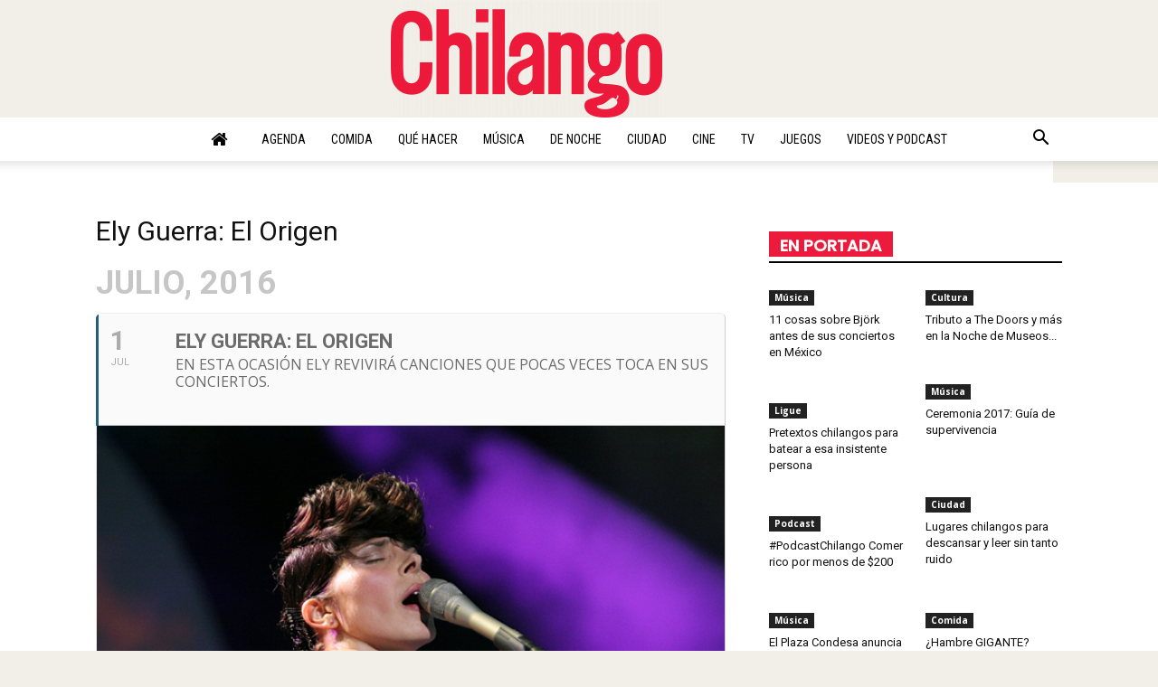

--- FILE ---
content_type: text/html
request_url: https://www.chilango.com/agenda/evento/ely-guerra-el-origen/
body_size: 23533
content:
<!doctype html >
<!--[if IE 8]>    <html class="ie8" lang="en"> <![endif]-->
<!--[if IE 9]>    <html class="ie9" lang="en"> <![endif]-->
<!--[if gt IE 8]><!--> <html lang="es-MX" prefix="og: http://ogp.me/ns#"> <!--<![endif]-->
<head>
    <title>Ely Guerra: El Origen - Chilango</title>
    <meta charset="UTF-8" />
    <meta name="viewport" content="width=device-width, initial-scale=1.0">
    <link rel="pingback" href="https://www.chilango.com/xmlrpc.php" />
    <meta property="og:image" content="http://img.chilango.com/2017/02/ely-guerra_4-1.jpg" /><meta name="author" content="Redacción">

<!-- This site is optimized with the Yoast SEO Premium plugin v4.5 - https://yoast.com/wordpress/plugins/seo/ -->
<link rel="canonical" href="https://www.chilango.com/agenda/evento/ely-guerra-el-origen/" />
<meta property="og:locale" content="es_MX" />
<meta property="og:type" content="article" />
<meta property="og:title" content="Ely Guerra: El Origen - Chilango" />
<meta property="og:description" content="El pr&oacute;ximo concierto de Ely Guerra en el foro alterno del Auditorio Nacional, que ella define como una gala a piano y voz, combina armoniosamente la m&uacute;sica popular de los grandes compositores mexicanos y el trabajo creativo de una artista contempor&aacute;nea. Su espect&aacute;culo&nbsp;El origen, con el que la cantante y compositora mexicana festeja dos d&eacute;cadas &hellip;" />
<meta property="og:url" content="http://www.chilango.com/agenda/evento/ely-guerra-el-origen/" />
<meta property="og:site_name" content="Chilango" />
<meta property="article:publisher" content="https://www.facebook.com/ChilangoOficial/" />
<meta property="article:author" content="https://www.facebook.com/ChilangoOficial" />
<meta property="og:image" content="http://img.chilango.com/2017/02/ely-guerra_4-1.jpg" />
<meta property="og:image:width" content="627" />
<meta property="og:image:height" content="418" />
<meta name="twitter:card" content="summary_large_image" />
<meta name="twitter:description" content="El pr&oacute;ximo concierto de Ely Guerra en el foro alterno del Auditorio Nacional, que ella define como una gala a piano y voz, combina armoniosamente la m&uacute;sica popular de los grandes compositores mexicanos y el trabajo creativo de una artista contempor&aacute;nea. Su espect&aacute;culo&nbsp;El origen, con el que la cantante y compositora mexicana festeja dos d&eacute;cadas [&hellip;]" />
<meta name="twitter:title" content="Ely Guerra: El Origen - Chilango" />
<meta name="twitter:site" content="@chilangocom" />
<meta name="twitter:image" content="http://img.chilango.com/2017/02/ely-guerra_4-1.jpg" />
<meta name="twitter:creator" content="@chilangocom" />
<meta property="DC.date.issued" content="2016-06-13T15:57:44+00:00" />
<!-- / Yoast SEO Premium plugin. -->

<link rel='dns-prefetch' href='//fonts.googleapis.com' />
<link rel='dns-prefetch' href='//s.w.org' />
<link rel="alternate" type="application/rss+xml" title="Chilango &raquo; Feed" href="https://www.chilango.com/feed/" />
<link rel="alternate" type="application/rss+xml" title="Chilango &raquo; RSS de los comentarios" href="https://www.chilango.com/comments/feed/" />
<link rel="alternate" type="application/rss+xml" title="Chilango &raquo; Ely Guerra: El Origen RSS de los comentarios" href="https://www.chilango.com/agenda/evento/ely-guerra-el-origen/feed/" />
		<script type="text/javascript">
			window._wpemojiSettings = {"baseUrl":"https:\/\/s.w.org\/images\/core\/emoji\/2.2.1\/72x72\/","ext":".png","svgUrl":"https:\/\/s.w.org\/images\/core\/emoji\/2.2.1\/svg\/","svgExt":".svg","source":{"concatemoji":"http:\/\/www.chilango.com\/wp-includes\/js\/wp-emoji-release.min.js?ver=4.7.3"}};
			!function(a,b,c){function d(a){var b,c,d,e,f=String.fromCharCode;if(!k||!k.fillText)return!1;switch(k.clearRect(0,0,j.width,j.height),k.textBaseline="top",k.font="600 32px Arial",a){case"flag":return k.fillText(f(55356,56826,55356,56819),0,0),!(j.toDataURL().length<3e3)&&(k.clearRect(0,0,j.width,j.height),k.fillText(f(55356,57331,65039,8205,55356,57096),0,0),b=j.toDataURL(),k.clearRect(0,0,j.width,j.height),k.fillText(f(55356,57331,55356,57096),0,0),c=j.toDataURL(),b!==c);case"emoji4":return k.fillText(f(55357,56425,55356,57341,8205,55357,56507),0,0),d=j.toDataURL(),k.clearRect(0,0,j.width,j.height),k.fillText(f(55357,56425,55356,57341,55357,56507),0,0),e=j.toDataURL(),d!==e}return!1}function e(a){var c=b.createElement("script");c.src=a,c.defer=c.type="text/javascript",b.getElementsByTagName("head")[0].appendChild(c)}var f,g,h,i,j=b.createElement("canvas"),k=j.getContext&&j.getContext("2d");for(i=Array("flag","emoji4"),c.supports={everything:!0,everythingExceptFlag:!0},h=0;h<i.length;h++)c.supports[i[h]]=d(i[h]),c.supports.everything=c.supports.everything&&c.supports[i[h]],"flag"!==i[h]&&(c.supports.everythingExceptFlag=c.supports.everythingExceptFlag&&c.supports[i[h]]);c.supports.everythingExceptFlag=c.supports.everythingExceptFlag&&!c.supports.flag,c.DOMReady=!1,c.readyCallback=function(){c.DOMReady=!0},c.supports.everything||(g=function(){c.readyCallback()},b.addEventListener?(b.addEventListener("DOMContentLoaded",g,!1),a.addEventListener("load",g,!1)):(a.attachEvent("onload",g),b.attachEvent("onreadystatechange",function(){"complete"===b.readyState&&c.readyCallback()})),f=c.source||{},f.concatemoji?e(f.concatemoji):f.wpemoji&&f.twemoji&&(e(f.twemoji),e(f.wpemoji)))}(window,document,window._wpemojiSettings);
		</script>
		<style type="text/css">
img.wp-smiley,
img.emoji {
	display: inline !important;
	border: none !important;
	box-shadow: none !important;
	height: 1em !important;
	width: 1em !important;
	margin: 0 .07em !important;
	vertical-align: -0.1em !important;
	background: none !important;
	padding: 0 !important;
}
</style>
<link rel='stylesheet' id='GoogleFonts-css'  href='https://fonts.googleapis.com/css?family=Poppins%3A400%2C500%7CRoboto+Condensed%3A400%2C700%7CRoboto%3A400&#038;ver=4.7.3' type='text/css' media='all' />
<link rel='stylesheet' id='ChilangoStyle-css' href="https://www.chilango.com/wp-content/plugins/chilango/includes/css/ChilangoStyle.css?ver=4.7.3" type='text/css' media='all' />
<link rel='stylesheet' id='evo_single_event-css'  href='//www.chilango.com/wp-content/plugins/eventON/assets/css/evo_event_styles.css?ver=2.5.1' type='text/css' media='all' />
<link rel='stylesheet' id='embedpress-css' href="https://www.chilango.com/wp-content/plugins/embedpress/assets/css/embedpress.css?ver=4.7.3" type='text/css' media='all' />
<link rel='stylesheet' id='evcal_google_fonts-css'  href='//fonts.googleapis.com/css?family=Oswald%3A400%2C300%7COpen+Sans%3A700%2C400%2C400i%7CRoboto%3A700%2C400&#038;ver=4.7.3' type='text/css' media='screen' />
<link rel='stylesheet' id='evcal_cal_default-css'  href='//www.chilango.com/wp-content/plugins/eventON/assets/css/eventon_styles.css?ver=2.5.1' type='text/css' media='all' />
<link rel='stylesheet' id='evo_addon_styles-css'  href='//www.chilango.com/wp-content/plugins/eventON/assets/css/eventon_addon_styles.css?ver=1' type='text/css' media='all' />
<link rel='stylesheet' id='evo_font_icons-css'  href='//www.chilango.com/wp-content/plugins/eventON/assets/fonts/font-awesome.css?ver=2.5.1' type='text/css' media='all' />
<link rel='stylesheet' id='eventon_dynamic_styles-css'  href='//www.chilango.com/wp-content/plugins/eventON/assets/css/eventon_dynamic_styles.css?ver=4.7.3' type='text/css' media='all' />
<link rel='stylesheet' id='eventon_em_styles-css'  href='//www.chilango.com/wp-content/plugins/eventon-events-map/assets/evmap_style.css?ver=4.7.3' type='text/css' media='all' />
<link rel='stylesheet' id='evo_el_styles-css' href="https://www.chilango.com/wp-content/plugins/eventon-event-lists/assets/el_styles.css?ver=4.7.3" type='text/css' media='all' />
<link rel='stylesheet' id='evo_fc_styles-css' href="https://www.chilango.com/wp-content/plugins/eventon-full-cal/assets/fc_styles.css?ver=4.7.3" type='text/css' media='all' />
<link rel='stylesheet' id='js_composer_front-css' href="https://www.chilango.com/wp-content/plugins/js_composer/assets/css/js_composer.min.css?ver=5.1" type='text/css' media='all' />
<link rel='stylesheet' id='td-theme-css' href="https://www.chilango.com/wp-content/themes/Newspaper/style.css?ver=7.7.1" type='text/css' media='all' />
<script type='text/javascript' src="https://www.chilango.com/wp-includes/js/jquery/jquery.js?ver=1.12.4"></script>
<script type='text/javascript' src="https://www.chilango.com/wp-includes/js/jquery/jquery-migrate.min.js?ver=1.4.1"></script>
<link rel='https://api.w.org/' href="https://www.chilango.com/wp-json/" />
<link rel="EditURI" type="application/rsd+xml" title="RSD" href="https://www.chilango.com/xmlrpc.php?rsd" />
<link rel="wlwmanifest" type="application/wlwmanifest+xml" href="https://www.chilango.com/wp-includes/wlwmanifest.xml" /> 
<meta name="generator" content="WordPress 4.7.3" />
<link rel='shortlink' href="https://www.chilango.com/?p=337379" />

<script type="text/javascript">var _sf_startpt=(new Date()).getTime()</script>
<meta http-equiv="refresh" content="1200" />
<!-- DFP Agendaeventoely-guerra-el-origen-->

<script async='async' src='https://www.googletagservices.com/tag/js/gpt.js'></script>
<script>
	jQuery( 'window' ).ready(function() {var currentW = jQuery( window ).width(); window.addEventListener('resize', function( e ){setTimeout(function() {if( currentW != jQuery( window ).width() ) {googletag.pubads().refresh(); } currentW = jQuery( window ).width(); }, 3000 ); } ); } );
	var googletag = googletag || {};
	googletag.cmd = googletag.cmd || [];
</script>
<script>
	googletag.cmd.push(
		function()
		{
			var mapping0 = googletag.sizeMapping()
				.addSize([320, 400], [320, 50])
				.addSize([970, 200], [[970, 90], [970, 250]])
				.build();
			googletag.defineSlot('/163158717/HomeBillboard', [[970, 250], [320, 50]],'div-gpt-add-billboard').defineSizeMapping(mapping0).addService(googletag.pubads());
			googletag.defineSlot('/163158717/HomeHALF_HOME_Desktop_0_300X600', [300,600],'div-gpt-ad-half').addService(googletag.pubads());
			googletag.defineSlot('/163158717/Chilango//Home//300x250_1', [300,250],'div-gpt-add-boxbanner-1').addService(googletag.pubads());
			googletag.defineSlot('/163158717/Chilango//Home//300x250_2', [300,250],'div-gpt-add-boxbanner-2').addService(googletag.pubads());
			googletag.defineSlot('/163158717/Chilango//Home//300x250_3', [300,250],'div-gpt-add-boxbanner-3').addService(googletag.pubads());
			googletag.defineSlot('/163158717/HomeLEADER_HOME_Desktop_0_697X70', [697, 70],'div-gpt-add-leader0').addService(googletag.pubads());
			googletag.defineSlot('/163158717/HomeLEADER_HOME_Desktop_0_697X70', [697, 70],'div-gpt-add-leader1').addService(googletag.pubads());
			googletag.defineSlot('/163158717/HomeLEADER_HOME_Desktop_0_697X70', [697, 70],'div-gpt-add-leader2').addService(googletag.pubads());
			googletag.defineSlot('/163158717/HomeLEADER_HOME_Desktop_0_697X70', [697, 70],'div-gpt-add-leader3').addService(googletag.pubads());
			googletag.pubads().enableSingleRequest();
			googletag.pubads().collapseEmptyDivs();
			googletag.enableServices();
		}
	);
</script>
<!-- 
dfp : Home
ids: -->
<!-- /DFP -->


<!-- Chilango Rich Data-->
<script type="application/ld+json">
{
    "@context": "http://schema.org",
    "@type": "WebSite",
    "name": "Chilango.com",
    "alternateName": "La guía más completa de la Ciudad de México y la cultura pop. Directorio de antros, bares, restaurantes, cine, teatro, conciertos, museos y más en la CDMX.",
    "url": "http://www.chilango.com"
}
</script>
<script type="application/ld+json">
{
    "@context": "http://schema.org",
    "@type": "NewsArticle",
    "headline": "Ely Guerra: El Origen",
    "datePublished": "2016-06-13T15:57:44Z",
    "dateModified": "2017-03-16T17:18:21Z",
    "author": {
        "@type": "Person",
        "name": "Redacción"
    },
    "publisher": {
        "@type": "Organization",
        "name": "Chilango",
        "logo": {
            "@type": "ImageObject",
            "url": "http://www.chilango.com/images/logo-m.png",
            "width": 124,
            "height": 53
        }
    },
    "image": {
        "@type": "ImageObject",
        "url": "http://img.chilango.com/2017/02/ely-guerra_4-1.jpg",
        "width": 800,
        "height": 462
    },
    "mainEntityOfPage": {
        "@type": "WebPage",
        "@id": "http://www.chilango.com/agenda/evento/ely-guerra-el-origen/"
    },
    "description": "El próximo concierto de Ely Guerra en el foro alterno del Auditorio Nacional, que ella define como ..."
}
</script>
<!-- /Chilango Rich Data-->

<!--[if lt IE 9]><script src="http://html5shim.googlecode.com/svn/trunk/html5.js"></script><![endif]-->
    				<meta name="robots" content="all"/>
				<meta property="description" content="El pr&oacute;ximo concierto de Ely Guerra en el foro alterno del Auditorio Nacional, que ella define como una gala" />
				<meta property="og:type" content="event" /> 
				<meta property="og:title" content="Ely Guerra: El Origen" />
				<meta property="og:url" content="http://www.chilango.com/agenda/evento/ely-guerra-el-origen/" />
				<meta property="og:description" content="El pr&oacute;ximo concierto de Ely Guerra en el foro alterno del Auditorio Nacional, que ella define como una gala" />
									<meta property="og:image" content="http://img.chilango.com/2017/02/ely-guerra_4-1-300x200.jpg" /> 
					<meta property="og:image:width" content="300" /> 
					<meta property="og:image:height" content="200" /> 
								<meta name="generator" content="Powered by Visual Composer - drag and drop page builder for WordPress."/>
<!--[if lte IE 9]><link rel="stylesheet" type="text/css" href="http://www.chilango.com/wp-content/plugins/js_composer/assets/css/vc_lte_ie9.min.css" media="screen"><![endif]-->
<!-- JS generated by theme -->

<script>
    
    

	    var tdBlocksArray = []; //here we store all the items for the current page

	    //td_block class - each ajax block uses a object of this class for requests
	    function tdBlock() {
		    this.id = '';
		    this.block_type = 1; //block type id (1-234 etc)
		    this.atts = '';
		    this.td_column_number = '';
		    this.td_current_page = 1; //
		    this.post_count = 0; //from wp
		    this.found_posts = 0; //from wp
		    this.max_num_pages = 0; //from wp
		    this.td_filter_value = ''; //current live filter value
		    this.is_ajax_running = false;
		    this.td_user_action = ''; // load more or infinite loader (used by the animation)
		    this.header_color = '';
		    this.ajax_pagination_infinite_stop = ''; //show load more at page x
	    }


        // td_js_generator - mini detector
        (function(){
            var htmlTag = document.getElementsByTagName("html")[0];

            if ( navigator.userAgent.indexOf("MSIE 10.0") > -1 ) {
                htmlTag.className += ' ie10';
            }

            if ( !!navigator.userAgent.match(/Trident.*rv\:11\./) ) {
                htmlTag.className += ' ie11';
            }

            if ( /(iPad|iPhone|iPod)/g.test(navigator.userAgent) ) {
                htmlTag.className += ' td-md-is-ios';
            }

            var user_agent = navigator.userAgent.toLowerCase();
            if ( user_agent.indexOf("android") > -1 ) {
                htmlTag.className += ' td-md-is-android';
            }

            if ( -1 !== navigator.userAgent.indexOf('Mac OS X')  ) {
                htmlTag.className += ' td-md-is-os-x';
            }

            if ( /chrom(e|ium)/.test(navigator.userAgent.toLowerCase()) ) {
               htmlTag.className += ' td-md-is-chrome';
            }

            if ( -1 !== navigator.userAgent.indexOf('Firefox') ) {
                htmlTag.className += ' td-md-is-firefox';
            }

            if ( -1 !== navigator.userAgent.indexOf('Safari') && -1 === navigator.userAgent.indexOf('Chrome') ) {
                htmlTag.className += ' td-md-is-safari';
            }

            if( -1 !== navigator.userAgent.indexOf('IEMobile') ){
                htmlTag.className += ' td-md-is-iemobile';
            }

        })();




        var tdLocalCache = {};

        ( function () {
            "use strict";

            tdLocalCache = {
                data: {},
                remove: function (resource_id) {
                    delete tdLocalCache.data[resource_id];
                },
                exist: function (resource_id) {
                    return tdLocalCache.data.hasOwnProperty(resource_id) && tdLocalCache.data[resource_id] !== null;
                },
                get: function (resource_id) {
                    return tdLocalCache.data[resource_id];
                },
                set: function (resource_id, cachedData) {
                    tdLocalCache.remove(resource_id);
                    tdLocalCache.data[resource_id] = cachedData;
                }
            };
        })();

    
    
var td_viewport_interval_list=[{"limitBottom":767,"sidebarWidth":228},{"limitBottom":1018,"sidebarWidth":300},{"limitBottom":1140,"sidebarWidth":324}];
var td_animation_stack_effect="type1";
var tds_animation_stack=true;
var td_animation_stack_specific_selectors=".entry-thumb, img[class*=\"wp-image-\"], a.td-sml-link-to-image > img";
var td_animation_stack_general_selectors=".td-animation-stack .entry-thumb, .post .entry-thumb, .post img[class*=\"wp-image-\"], .post a.td-sml-link-to-image > img";
var tds_general_modal_image="yes";
var td_ajax_url="http:\/\/www.chilango.com\/wp-admin\/admin-ajax.php?td_theme_name=Newspaper&v=7.7.1";
var td_get_template_directory_uri="http:\/\/www.chilango.com\/wp-content\/themes\/Newspaper";
var tds_snap_menu="snap";
var tds_logo_on_sticky="show_header_logo";
var tds_header_style="10";
var td_please_wait="Por favor espera...";
var td_email_user_pass_incorrect="\u00a1Usuario o contrase\u00f1a incorrectos!";
var td_email_user_incorrect="\u00a1Email o nombre de usuario incorrecto!";
var td_email_incorrect="\u00a1Email incorrecto!";
var tds_more_articles_on_post_enable="show";
var tds_more_articles_on_post_time_to_wait="1";
var tds_more_articles_on_post_pages_distance_from_top=0;
var tds_theme_color_site_wide="#ec1a3b";
var tds_smart_sidebar="enabled";
var tdThemeName="Newspaper";
var td_magnific_popup_translation_tPrev="Anterior (Flecha izquierda)";
var td_magnific_popup_translation_tNext="Siguiente (Flecha derecha)";
var td_magnific_popup_translation_tCounter="%curr% de %total%";
var td_magnific_popup_translation_ajax_tError="El contenido de %url% no furula";
var td_magnific_popup_translation_image_tError="La im\u00e1gen  #%curr% no jala";
var td_ad_background_click_link="";
var td_ad_background_click_target="";
</script>

<script>
  (function(i,s,o,g,r,a,m){i['GoogleAnalyticsObject']=r;i[r]=i[r]||function(){
  (i[r].q=i[r].q||[]).push(arguments)},i[r].l=1*new Date();a=s.createElement(o),
  m=s.getElementsByTagName(o)[0];a.async=1;a.src=g;m.parentNode.insertBefore(a,m)
  })(window,document,'script','https://www.google-analytics.com/analytics.js','ga');

  ga('create', 'UA-46625901-1', 'auto');
  ga('send', 'pageview');

</script><noscript><style type="text/css"> .wpb_animate_when_almost_visible { opacity: 1; }</style></noscript></head>

<body class="ajde_events-template-default single single-ajde_events postid-337379 ely-guerra-el-origen global-block-template-1 td-magazine wpb-js-composer js-comp-ver-5.1 vc_responsive td-animation-stack-type1 td-boxed-layout" itemscope="itemscope" itemtype="http://schema.org/WebPage">

        <div class="td-scroll-up"><i class="td-icon-menu-up"></i></div>
    
    <div class="td-menu-background"></div>
<div id="td-mobile-nav">
    <div class="td-mobile-container">
        <!-- mobile menu top section -->
        <div class="td-menu-socials-wrap">
            <!-- socials -->
            <div class="td-menu-socials">
                
        <span class="td-social-icon-wrap">
            <a target="_blank" href="https://www.facebook.com/ChilangoOficial/" title="Facebook">
                <i class="td-icon-font td-icon-facebook"></i>
            </a>
        </span>
        <span class="td-social-icon-wrap">
            <a target="_blank" href="https://plus.google.com/115826949829864704021/" title="Google+">
                <i class="td-icon-font td-icon-googleplus"></i>
            </a>
        </span>
        <span class="td-social-icon-wrap">
            <a target="_blank" href="https://instagram.com/chilangocom" title="Instagram">
                <i class="td-icon-font td-icon-instagram"></i>
            </a>
        </span>
        <span class="td-social-icon-wrap">
            <a target="_blank" href="https://twitter.com/chilangocom" title="Twitter">
                <i class="td-icon-font td-icon-twitter"></i>
            </a>
        </span>
        <span class="td-social-icon-wrap">
            <a target="_blank" href="https://www.youtube.com/user/Chilangoenvideo" title="Youtube">
                <i class="td-icon-font td-icon-youtube"></i>
            </a>
        </span>            </div>
            <!-- close button -->
            <div class="td-mobile-close">
                <a href="#"><i class="td-icon-close-mobile"></i></a>
            </div>
        </div>

        <!-- login section -->
        
        <!-- menu section -->
        <div class="td-mobile-content">
            <div class="menu-home-top-container"><ul id="menu-home-top" class="td-mobile-main-menu"><li id="menu-item-326414" class="menu-item menu-item-type-post_type menu-item-object-page menu-item-home menu-item-first menu-item-326414"><a href="https://www.chilango.com/"><i class="fa fa-home"> </i></a></li>
<li id="menu-item-326410" class="menu-item menu-item-type-post_type menu-item-object-page menu-item-326410"><a href="https://www.chilango.com/agenda/">Agenda</a></li>
<li id="menu-item-326411" class="menu-item menu-item-type-post_type menu-item-object-page menu-item-326411"><a href="https://www.chilango.com/comida/">Comida</a></li>
<li id="menu-item-326409" class="menu-item menu-item-type-post_type menu-item-object-page menu-item-326409"><a href="https://www.chilango.com/que-hacer/">Qué hacer</a></li>
<li id="menu-item-326408" class="menu-item menu-item-type-post_type menu-item-object-page menu-item-326408"><a href="https://www.chilango.com/musica/">Música</a></li>
<li id="menu-item-326407" class="menu-item menu-item-type-post_type menu-item-object-page menu-item-326407"><a href="https://www.chilango.com/de-noche/">De noche</a></li>
<li id="menu-item-326413" class="menu-item menu-item-type-post_type menu-item-object-page menu-item-326413"><a href="https://www.chilango.com/ciudad/">Ciudad</a></li>
<li id="menu-item-326406" class="menu-item menu-item-type-post_type menu-item-object-page menu-item-326406"><a href="https://www.chilango.com/cine/">Cine</a></li>
<li id="menu-item-326404" class="menu-item menu-item-type-post_type menu-item-object-page menu-item-326404"><a href="https://www.chilango.com/tv/">TV</a></li>
<li id="menu-item-326403" class="menu-item menu-item-type-post_type menu-item-object-page menu-item-326403"><a href="https://www.chilango.com/juegos/">Juegos</a></li>
<li id="menu-item-326592" class="menu-item menu-item-type-post_type menu-item-object-page menu-item-326592"><a href="https://www.chilango.com/videos-y-podcast/">Videos y Podcast</a></li>
</ul></div>        </div>
    </div>

    <!-- register/login section -->
    </div>    <div class="td-search-background"></div>
<div class="td-search-wrap-mob">
	<div class="td-drop-down-search" aria-labelledby="td-header-search-button">
		<form method="get" class="td-search-form" action="https://www.chilango.com/">
			<!-- close button -->
			<div class="td-search-close">
				<a href="#"><i class="td-icon-close-mobile"></i></a>
			</div>
			<div role="search" class="td-search-input">
				<span>Buscar</span>
				<input id="td-header-search-mob" type="text" value="" name="s" autocomplete="off" />
			</div>
		</form>
		<div id="td-aj-search-mob"></div>
	</div>
</div>    

    <!-- Billboard -->
        <div id='div-gpt-add-billboard' style="align-items: center; justify-content: center;text-align:center;margin:auto;">
            <script>
            googletag.cmd.push(function() { googletag.display('div-gpt-add-billboard'); });
            </script>
        </div>
    <!-- END:Billboard -->

    <div id="td-outer-wrap" class="td-theme-wrap">
    
        <!--
Header style 10
-->

<div class="td-header-wrap td-header-style-10">

	<div class="td-header-top-menu-full">
		<div class="td-container td-header-row td-header-top-menu">
            <!-- LOGIN MODAL -->
		</div>
	</div>

    <div class="td-banner-wrap-full td-logo-wrap-full td-logo-mobile-loaded">
        <div class="td-header-sp-logo">
            		<a class="td-main-logo" href="https://www.chilango.com/">
			<img class="td-retina-data"  data-retina="http://img.chilango.com/2017/01/logoChilangoWeb-300x128.png" src="http://img.chilango.com/2017/01/logoChilangoWeb-300x128.png" alt="Chilango - La guía más completa de la Ciudad de México y la cultura pop." title="Chilango - La guía más completa de la Ciudad de México y la cultura pop."/>
			<span class="td-visual-hidden">Chilango</span>
		</a>
	        </div>
    </div>

	<div class="td-header-menu-wrap-full">
		<div class="td-header-menu-wrap td-header-gradient">
			<div class="td-container td-header-row td-header-main-menu">
				<div id="td-header-menu" role="navigation">
    <div id="td-top-mobile-toggle"><a href="#"><i class="td-icon-font td-icon-mobile"></i></a></div>
    <div class="td-main-menu-logo td-logo-in-header">
        		<a class="td-mobile-logo td-sticky-header" href="https://www.chilango.com/">
			<img class="td-retina-data" data-retina="http://img.chilango.com/2017/01/logoChilangoWeb-300x128.png" src="http://img.chilango.com/2017/01/logoChilangoWeb-300x128.png" alt="Chilango - La guía más completa de la Ciudad de México y la cultura pop." title="Chilango - La guía más completa de la Ciudad de México y la cultura pop."/>
		</a>
			<a class="td-header-logo td-sticky-header" href="https://www.chilango.com/">
			<img class="td-retina-data" data-retina="http://img.chilango.com/2017/01/logoChilangoWeb-300x128.png" src="http://img.chilango.com/2017/01/logoChilangoWeb-300x128.png" alt="Chilango - La guía más completa de la Ciudad de México y la cultura pop." title="Chilango - La guía más completa de la Ciudad de México y la cultura pop."/>
		</a>
	    </div>
    <div class="menu-home-top-container"><ul id="menu-home-top-1" class="sf-menu"><li class="menu-item menu-item-type-post_type menu-item-object-page menu-item-home menu-item-first td-menu-item td-normal-menu menu-item-326414"><a href="https://www.chilango.com/"><i class="fa fa-home"> </i></a></li>
<li class="menu-item menu-item-type-post_type menu-item-object-page td-menu-item td-normal-menu menu-item-326410"><a href="https://www.chilango.com/agenda/">Agenda</a></li>
<li class="menu-item menu-item-type-post_type menu-item-object-page td-menu-item td-normal-menu menu-item-326411"><a href="https://www.chilango.com/comida/">Comida</a></li>
<li class="menu-item menu-item-type-post_type menu-item-object-page td-menu-item td-normal-menu menu-item-326409"><a href="https://www.chilango.com/que-hacer/">Qué hacer</a></li>
<li class="menu-item menu-item-type-post_type menu-item-object-page td-menu-item td-normal-menu menu-item-326408"><a href="https://www.chilango.com/musica/">Música</a></li>
<li class="menu-item menu-item-type-post_type menu-item-object-page td-menu-item td-normal-menu menu-item-326407"><a href="https://www.chilango.com/de-noche/">De noche</a></li>
<li class="menu-item menu-item-type-post_type menu-item-object-page td-menu-item td-normal-menu menu-item-326413"><a href="https://www.chilango.com/ciudad/">Ciudad</a></li>
<li class="menu-item menu-item-type-post_type menu-item-object-page td-menu-item td-normal-menu menu-item-326406"><a href="https://www.chilango.com/cine/">Cine</a></li>
<li class="menu-item menu-item-type-post_type menu-item-object-page td-menu-item td-normal-menu menu-item-326404"><a href="https://www.chilango.com/tv/">TV</a></li>
<li class="menu-item menu-item-type-post_type menu-item-object-page td-menu-item td-normal-menu menu-item-326403"><a href="https://www.chilango.com/juegos/">Juegos</a></li>
<li class="menu-item menu-item-type-post_type menu-item-object-page td-menu-item td-normal-menu menu-item-326592"><a href="https://www.chilango.com/videos-y-podcast/">Videos y Podcast</a></li>
</ul></div></div>


<div class="td-search-wrapper">
    <div id="td-top-search">
        <!-- Search -->
        <div class="header-search-wrap">
            <div class="dropdown header-search">
                <a id="td-header-search-button" href="#" role="button" class="dropdown-toggle " data-toggle="dropdown"><i class="td-icon-search"></i></a>
                <a id="td-header-search-button-mob" href="#" role="button" class="dropdown-toggle " data-toggle="dropdown"><i class="td-icon-search"></i></a>
            </div>
        </div>
    </div>
</div>

<div class="header-search-wrap">
	<div class="dropdown header-search">
		<div class="td-drop-down-search" aria-labelledby="td-header-search-button">
			<form method="get" class="td-search-form" action="https://www.chilango.com/">
				<div role="search" class="td-head-form-search-wrap">
					<input id="td-header-search" type="text" value="" name="s" autocomplete="off" /><input class="wpb_button wpb_btn-inverse btn" type="submit" id="td-header-search-top" value="Buscar" />
				</div>
			</form>
			<div id="td-aj-search"></div>
		</div>
	</div>
</div>			</div>
		</div>
	</div>

    <div class="td-banner-wrap-full td-banner-bg">
        <div class="td-container-header td-header-row td-header-header">
            <div class="td-header-sp-recs">
                <div class="td-header-rec-wrap">
    
</div>            </div>
        </div>
    </div>

</div>
<div class="td-main-content-wrap">
    <div class="td-container ">
        <div class="td-crumb-container">
                    </div>
        <div class="td-pb-row">
                                    <div class="td-pb-span8 td-main-content" role="main">
                            <div class="td-ss-main-content">
                                                                        <div class="td-page-header">
                                            <h1 class="entry-title td-page-title">
                                                <span>Ely Guerra: El Origen</span>
                                            </h1>
                                        </div>
                                        <div class="td-page-content">
                                        			<script> 
				href = window.location.href;
				var cleanurl = href.split('#');
				hash =  window.location.hash.substr(1);
				hash_ri = hash.split('=');

				if(hash_ri[1]){
					if(href.indexOf('?') >0){
						redirect = cleanurl[0]+'&ri='+hash_ri[1];
					}else{
						redirect = cleanurl[0]+'?ri='+hash_ri[1];
					}
					window.location.replace( redirect );
				}
			</script>
			<div class='eventon_main_section' >
	<div id='evcal_single_event_337379' class='ajde_evcal_calendar eventon_single_event evo_sin_page' >
		
		<div class='evo-data' data-mapformat="roadmap" data-mapzoom="18" data-mapscroll="false" data-evc_open="1" ></div>

		<div id='evcal_head' class='calendar_header'><p id='evcal_cur'>julio, 2016</p></div>
		<div id='evcal_list' class='eventon_events_list evo_sin_event_list'>
		<div id="event_337379" class="eventon_list_event  event" data-event_id="337379" data-time="1467331200-1467331200" data-colr="#206177" itemscope itemtype='http://schema.org/Event'><div class="evo_event_schema" style="display:none" >
							<a href="https://www.chilango.com/agenda/evento/ely-guerra-el-origen/" itemprop="url"></a>
							<time itemprop="startDate" datetime="2016-7-1"></time>
							<time itemprop="endDate" datetime="2016-7-1"></time>
									<item style="display:none" itemprop="location" itemscope itemtype="http://schema.org/Place">
										<span itemprop="name">Lunario</span>
										<span itemprop="address" itemscope itemtype="http://schema.org/PostalAddress">
											<item itemprop="streetAddress">Costado poniente del Auditorio Nacional frente al Campo Marte  Entre Reforma y Calle del Campo de Marte</item>
										</span></item></div>
				<p class="desc_trig_outter"><a data-gmtrig="1" data-exlk="1" href="/agenda/evento/ely-guerra-el-origen" style="border-color: #206177;" id="evc_1467331200337379" class="desc_trig gmaponload sin_val evcal_list_a" data-ux_val="2" ><span class='evcal_cblock ' data-bgcolor='#206177' data-smon='julio' data-syr='2016'><em class='evo_date' ><span class="start">1<em>jul</em></span></em><span class='evo_time'><span class='start'>Todo el día</span></span><em class='clear'></em></span><span class='evcal_desc evo_info hide_eventtopdata ' data-latlng="19.425386435456005,-99.195406436920000"  data-location_address="Costado poniente del Auditorio Nacional frente al Campo Marte  Entre Reforma y Calle del Campo de Marte" data-location_type="lonlat" data-location_name="Lunario" data-location_status="true" ><span class='evo_above_title'></span><span class='evcal_desc2 evcal_event_title' itemprop='name'>Ely Guerra: El Origen</span><span class='evo_below_title'><span class='evcal_event_subtitle' >En esta ocasión Ely revivirá canciones que pocas veces toca en sus conciertos.</span></span><span class='evcal_desc_info' ></span><span class='evcal_desc3'></span></span><em class='clear'></em></p></a><div class='event_description evcal_eventcard open' style="display:block"><div class='evo_metarow_directimg'><img src='http://img.chilango.com/2017/02/ely-guerra_4-1.jpg'/><figcaption class='wp-caption-text'>Ely Guerra / Foto: Lulú Urdapilleta / Ely Guerra</figcaption></div><div class='evo_metarow_details evorow evcal_evdata_row bordb evcal_event_details'>
							<div class="event_excerpt" style="display:none"><h3 class="padb5 evo_h3">Detalles del evento</h3><p>El pr&oacute;ximo concierto de Ely Guerra en el foro alterno del Auditorio Nacional, que ella define como una gala a piano y voz, combina armoniosamente la m&uacute;sica popular de</p></div><span class='evcal_evdata_icons'><i class='fa fa-align-justify'></i></span>
							
							<div class='evcal_evdata_cell '><div class='eventon_full_description'>
									<h3 class='padb5 evo_h3'><span class='evcal_evdata_icons'><i class='fa fa-align-justify'></i></span>Detalles del evento</h3><div class='eventon_desc_in' itemprop='description'>
									<div align="justify">El pr&oacute;ximo concierto de Ely Guerra en el foro alterno del <strong>Auditorio Nacional,</strong> que ella define como una gala a piano y voz, combina armoniosamente la m&uacute;sica popular de los grandes compositores mexicanos y el trabajo creativo de una artista contempor&aacute;nea. Su espect&aacute;culo&nbsp;<em>El origen</em>, con el que la cantante y compositora mexicana festeja dos d&eacute;cadas de carrera, vuelve al Lunario el pr&oacute;ximo 11 de julio.</p>
</div>
<div align="justify">Tras presentarse el a&ntilde;o pasado, como parte de la programaci&oacute;n especial para conmemorar el d&eacute;cimo aniversario del Lunario, los seguidores <strong>de la cantautora tendr&aacute;n una oportunidad</strong> m&aacute;s de ser testigos de esta producci&oacute;n con la que Ely Guerra regres&oacute; renovada para celebrar 20 a&ntilde;os de resistencia y provocaci&oacute;n musical.</p>
</div>
<div align="justify">Se trata de un concierto en el que recorrer&aacute; diferentes &eacute;pocas y etapas de su trayectoria art&iacute;stica e interpretar&aacute; canciones de su autor&iacute;a poco escuchadas, as&iacute; como aquellas que ya forman parte de su historia y la identifican. Estar&aacute; acompa&ntilde;ada por el pianista y compositor argentino Nicol&aacute;s Santella, quien cuenta con una importante carrera en la escena del jazz mexicano.</div>
<p>Sobre este concierto Ely Guerra coment&oacute; a <strong>Chilango</strong>: &#8220;Es un concierto a piano y voz que estoy preparando junto a Nicol&aacute;s Santella (pianista de los Elys Guerras desde hace 17 a&ntilde;os). El t&iacute;tulo de <strong>El Origen</strong>&nbsp;refleja un planteamiento distinto de mis canciones, estoy rascando mis or&iacute;genes, estoy tratando de profundizar, de indagar&hellip;&#8221;</p>
<p>Checa el resto de la entrevista en <strong><a href="https://www.chilango.com/musica/nota/2013/10/01/la-fuerza-de-ely" target="_blank">esta liga</a></strong>.</p>
[video:http://www.youtube.com/watch?v=KPPriEOohFI]
</div><div class='clear'></div>
								</div>
							</div>
						</div><div class='evo_metarow_time_location evorow bordb '>
						<div class='tb' >
							<div class='tbrow'>
							<div class='evcal_col50 bordr'>
								<div class='evcal_evdata_row evo_time'>
									<span class='evcal_evdata_icons'><i class='fa fa-clock-o'></i></span>
									<div class='evcal_evdata_cell'>							
										<h3 class='evo_h3'><span class='evcal_evdata_icons'><i class='fa fa-clock-o'></i></span>Horario</h3><p>Todo el día (Viernes)</p>
									</div>
								</div>
							</div><div class='evcal_col50'>
								<div class='evcal_evdata_row evo_location'>
									<span class='evcal_evdata_icons'><i class='fa fa-map-marker'></i></span>
									<div class='evcal_evdata_cell' data-loc_tax_id='416'>							
										<h3 class='evo_h3'><span class='evcal_evdata_icons'><i class='fa fa-map-marker'></i></span>Ubicación</h3><p class='evo_location_name'>Lunario</p><p>Costado poniente del Auditorio Nacional frente al Campo Marte  Entre Reforma y Calle del Campo de Marte</p>
									</div>
								</div>
							</div><div class='clear'></div>
							</div></div>
						</div><div class='evo_metarow_time_location evorow bordb '>
						<div class='tb' >
							<div class='tbrow'>
							<div class='evcal_col50 bordr'>
								<div class='evcal_evdata_row evo_time'>
									<span class='evcal_evdata_icons'><i class='fa fa-usd'></i></span>
									<div class='evcal_evdata_cell'>							
										<h3 class='evo_h3'><span class='evcal_evdata_icons'><i class='fa fa-usd'></i></span> Precio </h3><p></p>
									</div>
								</div>
							</div><div class='evcal_col50'>
								<div class='evcal_evdata_row evo_location'>
									<span class='evcal_evdata_icons'><i class='fa fa-ticket'></i></span>
									<div class='evcal_evdata_cell'>							
										<h3 class='evo_h3'><span class='evcal_evdata_icons'><i class='fa fa-ticket'></i></span>Compra de Boletos</h3><p class='evo_location_name'><a href='' target='_blank'></a></p>
									</div>
								</div>
							</div><div class='clear'></div>
							</div></div>
						</div><div class='evo_metarow_locImg evorow bordb ' style='height:400px; background-image:url(http://img.chilango.com/2015/07/lunario.jpg)' id='222784_locimg' ></div><div class='evo_metarow_gmap evorow evcal_gmaps bordb ' id='evc146733120058dbf1b76e015337379_gmap' style='max-width:none'></div>						<div class='evo_metarow_ICS evorow bordb evcal_evdata_row'>
							<span class="evcal_evdata_icons"><i class="fa fa-calendar"></i></span>
							<div class='evcal_evdata_cell'>
								<p><a href="https://www.chilango.com/wp-admin/admin-ajax.php?action=eventon_ics_download&amp;event_id=337379&amp;sunix=1467331200&amp;eunix=1467331200&amp;loca=Costado poniente del Auditorio Nacional frente al Campo Marte  Entre Reforma y Calle del Campo de Marte&amp;locn=Lunario" class='evo_ics_nCal' title='Guardar en mi calendario'>Calendario</a><a href="https://www.google.com/calendar/event?action=TEMPLATE&amp;text=Ely+Guerra%3A+El+Origen&amp;dates=20160701T060000Z/20160701T060000Z&amp;details=El+pr%26oacute%3Bximo+concierto+de+Ely+Guerra+en+el+foro+alterno+del+Auditorio+Nacional%2C+que+ella+define+como+una+gala+a+piano+y+voz%2C+combina+armoniosamente+la+m%26uacute%3Bsica+popular+de&amp;location=Lunario - Costado+poniente+del+Auditorio+Nacional+frente+al+Campo+Marte++Entre+Reforma+y+Calle+del+Campo+de+Marte" target='_blank' class='evo_ics_gCal' title='Guardar en calendario Google'>Calendario de Google</a></p>	
							</div>						</div>
						<div class='evo_metarow_getDr evorow evcal_evdata_row bordb evcal_evrow_sm getdirections'>
						<form action='https://maps.google.com/maps' method='get' target='_blank'>
						<input type='hidden' name='daddr' value='Costado poniente del Auditorio Nacional frente al Campo Marte  Entre Reforma y Calle del Campo de Marte'/> 
						<p><input class='evoInput' type='text' name='saddr' placeholder='Ingresa tu dirección' value=''/>
						<button type='submit' class='evcal_evdata_icons evcalicon_9' title='Como llegar'><i class='fa fa-road'></i></button>
						</p></form>
					</div></div><div class='clear end'></div></div>		</div>
	</div>
</div>

<div id='primary'>
</div>                                </div>
                                                            </div>
                        </div>
                        <div class="td-pb-span4 td-main-sidebar" role="complementary">
                            <div class="td-ss-main-sidebar">
                                <div class="td-a-rec td-a-rec-id-boxbanner_1  "><div id='div-gpt-add-boxbanner-1' ></div></div><div class="td_block_wrap td_block_15 td_block_widget td_uid_3_58dbf1b79315b_rand td-pb-border-top td_block_template_1"  data-td-block-uid="td_uid_3_58dbf1b79315b" ><script>var block_td_uid_3_58dbf1b79315b = new tdBlock();
block_td_uid_3_58dbf1b79315b.id = "td_uid_3_58dbf1b79315b";
block_td_uid_3_58dbf1b79315b.atts = '{"limit":"8","sort":"","post_ids":"","tag_slug":"top","autors_id":"","installed_post_types":"","category_id":"","category_ids":"","custom_title":"EN PORTADA","custom_url":"","show_child_cat":"","sub_cat_ajax":"","ajax_pagination":"","header_color":"#","header_text_color":"#","ajax_pagination_infinite_stop":"","td_column_number":1,"td_ajax_preloading":"","td_ajax_filter_type":"","td_ajax_filter_ids":"","td_filter_default_txt":"All","color_preset":"","border_top":"","class":"td_block_widget td_uid_3_58dbf1b79315b_rand","el_class":"","offset":"","css":"","tdc_css":"","tdc_css_class":"td_uid_3_58dbf1b79315b_rand","live_filter":"","live_filter_cur_post_id":"","live_filter_cur_post_author":"","block_template_id":""}';
block_td_uid_3_58dbf1b79315b.td_column_number = "1";
block_td_uid_3_58dbf1b79315b.block_type = "td_block_15";
block_td_uid_3_58dbf1b79315b.post_count = "8";
block_td_uid_3_58dbf1b79315b.found_posts = "9";
block_td_uid_3_58dbf1b79315b.header_color = "#";
block_td_uid_3_58dbf1b79315b.ajax_pagination_infinite_stop = "";
block_td_uid_3_58dbf1b79315b.max_num_pages = "2";
tdBlocksArray.push(block_td_uid_3_58dbf1b79315b);
</script><div class="td-block-title-wrap"><h4 class="block-title"><span class="td-pulldown-size">EN PORTADA</span></h4></div><div id=td_uid_3_58dbf1b79315b class="td_block_inner td-column-1">

	<div class="td-block-span12">

        <div class="td_module_mx4 td_module_wrap td-animation-stack td-meta-info-hide">
            <div class="td-module-image">
                <div class="td-module-thumb"><a href="https://www.chilango.com/musica/11-cosas-bjork-antes-de-sus-conciertos/" rel="bookmark" title="11 cosas sobre Björk antes de sus conciertos en México"><img width="218" height="150" class="entry-thumb" src="http://img.chilango.com/2017/03/bjork-218x150.jpg" srcset="http://img.chilango.com/2017/03/bjork-218x150.jpg 218w, http://img.chilango.com/2017/03/bjork-100x70.jpg 100w" sizes="(max-width: 218px) 100vw, 218px" alt="Björk" title="11 cosas sobre Björk antes de sus conciertos en México"/></a></div>                <a href="https://www.chilango.com/category/musica/" class="td-post-category">Música</a>            </div>

            <h3 class="entry-title td-module-title"><a href="https://www.chilango.com/musica/11-cosas-bjork-antes-de-sus-conciertos/" rel="bookmark" title="11 cosas sobre Björk antes de sus conciertos en México">11 cosas sobre Björk antes de sus conciertos en México</a></h3>
        </div>

        
	</div> <!-- ./td-block-span12 -->

	<div class="td-block-span12">

        <div class="td_module_mx4 td_module_wrap td-animation-stack td-meta-info-hide">
            <div class="td-module-image">
                <div class="td-module-thumb"><a href="https://www.chilango.com/cultura/noche-de-museos-marzo-2017/" rel="bookmark" title="Tributo a The Doors y más en la Noche de Museos de marzo"><img width="218" height="150" class="entry-thumb" src="http://img.chilango.com/2017/03/the-doors-218x150.jpg" srcset="http://img.chilango.com/2017/03/the-doors-218x150.jpg 218w, http://img.chilango.com/2017/03/the-doors-100x70.jpg 100w" sizes="(max-width: 218px) 100vw, 218px" alt="the-doors" title="Tributo a The Doors y más en la Noche de Museos de marzo"/></a></div>                <a href="https://www.chilango.com/category/cultura/" class="td-post-category">Cultura</a>            </div>

            <h3 class="entry-title td-module-title"><a href="https://www.chilango.com/cultura/noche-de-museos-marzo-2017/" rel="bookmark" title="Tributo a The Doors y más en la Noche de Museos de marzo">Tributo a The Doors y más en la Noche de Museos...</a></h3>
        </div>

        
	</div> <!-- ./td-block-span12 -->

	<div class="td-block-span12">

        <div class="td_module_mx4 td_module_wrap td-animation-stack td-meta-info-hide">
            <div class="td-module-image">
                <div class="td-module-thumb"><a href="https://www.chilango.com/sexo/pretextos-chilangos-que-todos-hemos-usado-para-batear/" rel="bookmark" title="Pretextos chilangos para batear a esa insistente persona"><img width="218" height="150" class="entry-thumb" src="http://img.chilango.com/2017/03/pretextos-batear-218x150.jpg" srcset="http://img.chilango.com/2017/03/pretextos-batear-218x150.jpg 218w, http://img.chilango.com/2017/03/pretextos-batear-100x70.jpg 100w" sizes="(max-width: 218px) 100vw, 218px" alt="pretextos para batear" title="Pretextos chilangos para batear a esa insistente persona"/></a></div>                <a href="https://www.chilango.com/category/sexo/ligue/" class="td-post-category">Ligue</a>            </div>

            <h3 class="entry-title td-module-title"><a href="https://www.chilango.com/sexo/pretextos-chilangos-que-todos-hemos-usado-para-batear/" rel="bookmark" title="Pretextos chilangos para batear a esa insistente persona">Pretextos chilangos para batear a esa insistente persona</a></h3>
        </div>

        
	</div> <!-- ./td-block-span12 -->

	<div class="td-block-span12">

        <div class="td_module_mx4 td_module_wrap td-animation-stack td-meta-info-hide">
            <div class="td-module-image">
                <div class="td-module-thumb"><a href="https://www.chilango.com/musica/guia-de-supervivencia-para-ceremonia/" rel="bookmark" title="Ceremonia 2017: Guía de supervivencia"><img width="218" height="150" class="entry-thumb" src="http://img.chilango.com/2017/03/ceremonia-218x150.jpg" srcset="http://img.chilango.com/2017/03/ceremonia-218x150.jpg 218w, http://img.chilango.com/2017/03/ceremonia-100x70.jpg 100w" sizes="(max-width: 218px) 100vw, 218px" alt="Ceremonia" title="Ceremonia 2017: Guía de supervivencia"/></a></div>                <a href="https://www.chilango.com/category/musica/" class="td-post-category">Música</a>            </div>

            <h3 class="entry-title td-module-title"><a href="https://www.chilango.com/musica/guia-de-supervivencia-para-ceremonia/" rel="bookmark" title="Ceremonia 2017: Guía de supervivencia">Ceremonia 2017: Guía de supervivencia</a></h3>
        </div>

        
	</div> <!-- ./td-block-span12 -->

	<div class="td-block-span12">

        <div class="td_module_mx4 td_module_wrap td-animation-stack td-meta-info-hide">
            <div class="td-module-image">
                <div class="td-module-thumb"><a href="https://www.chilango.com/podcast/comer-rico-por-menos-de-200/" rel="bookmark" title="#PodcastChilango Comer rico por menos de $200"><img width="218" height="150" class="entry-thumb" src="http://img.chilango.com/2017/03/COMER-RICO-OK-218x150.jpg" srcset="http://img.chilango.com/2017/03/COMER-RICO-OK-218x150.jpg 218w, http://img.chilango.com/2017/03/COMER-RICO-OK-100x70.jpg 100w" sizes="(max-width: 218px) 100vw, 218px" alt="Comer rico ramen con carne" title="#PodcastChilango Comer rico por menos de $200"/></a></div>                <a href="https://www.chilango.com/category/podcast/" class="td-post-category">Podcast</a>            </div>

            <h3 class="entry-title td-module-title"><a href="https://www.chilango.com/podcast/comer-rico-por-menos-de-200/" rel="bookmark" title="#PodcastChilango Comer rico por menos de $200">#PodcastChilango Comer rico por menos de $200</a></h3>
        </div>

        
	</div> <!-- ./td-block-span12 -->

	<div class="td-block-span12">

        <div class="td_module_mx4 td_module_wrap td-animation-stack td-meta-info-hide">
            <div class="td-module-image">
                <div class="td-module-thumb"><a href="https://www.chilango.com/ciudad/lugares-chilangos-para-descansar-y-leer-sin-tanto-ruido/" rel="bookmark" title="Lugares chilangos para descansar y leer sin tanto ruido"><img width="218" height="150" class="entry-thumb" src="http://img.chilango.com/2017/03/Sectur-Los-Dinamos-218x150.jpg" srcset="http://img.chilango.com/2017/03/Sectur-Los-Dinamos-218x150.jpg 218w, http://img.chilango.com/2017/03/Sectur-Los-Dinamos-100x70.jpg 100w" sizes="(max-width: 218px) 100vw, 218px" alt="Los Dinamos" title="Lugares chilangos para descansar y leer sin tanto ruido"/></a></div>                <a href="https://www.chilango.com/category/ciudad/" class="td-post-category">Ciudad</a>            </div>

            <h3 class="entry-title td-module-title"><a href="https://www.chilango.com/ciudad/lugares-chilangos-para-descansar-y-leer-sin-tanto-ruido/" rel="bookmark" title="Lugares chilangos para descansar y leer sin tanto ruido">Lugares chilangos para descansar y leer sin tanto ruido</a></h3>
        </div>

        
	</div> <!-- ./td-block-span12 -->

	<div class="td-block-span12">

        <div class="td_module_mx4 td_module_wrap td-animation-stack td-meta-info-hide">
            <div class="td-module-image">
                <div class="td-module-thumb"><a href="https://www.chilango.com/musica/el-plaza-condesa-anuncia-los-precios-y-la-fecha-para-cafe-tacvuba/" rel="bookmark" title="El Plaza Condesa anuncia la fecha y precios para Café Tacvba"><img width="218" height="150" class="entry-thumb" src="http://img.chilango.com/2017/03/cafe_tacvba-meme-218x150.jpeg" srcset="http://img.chilango.com/2017/03/cafe_tacvba-meme-218x150.jpeg 218w, http://img.chilango.com/2017/03/cafe_tacvba-meme-100x70.jpeg 100w" sizes="(max-width: 218px) 100vw, 218px" alt="Café Tacvuba estará en el Plaza condesa" title="El Plaza Condesa anuncia la fecha y precios para Café Tacvba"/></a></div>                <a href="https://www.chilango.com/category/musica/" class="td-post-category">Música</a>            </div>

            <h3 class="entry-title td-module-title"><a href="https://www.chilango.com/musica/el-plaza-condesa-anuncia-los-precios-y-la-fecha-para-cafe-tacvuba/" rel="bookmark" title="El Plaza Condesa anuncia la fecha y precios para Café Tacvba">El Plaza Condesa anuncia la fecha y precios para Café Tacvba</a></h3>
        </div>

        
	</div> <!-- ./td-block-span12 -->

	<div class="td-block-span12">

        <div class="td_module_mx4 td_module_wrap td-animation-stack td-meta-info-hide">
            <div class="td-module-image">
                <div class="td-module-thumb"><a href="https://www.chilango.com/comida/las-orejas-de-elefante-de-la-guerrero/" rel="bookmark" title="¿Hambre GIGANTE? Prueba las orejas de elefante de la Guerrero"><img width="218" height="150" class="entry-thumb" src="http://img.chilango.com/2017/03/TamalesTeresita07-218x150.jpg" srcset="http://img.chilango.com/2017/03/TamalesTeresita07-218x150.jpg 218w, http://img.chilango.com/2017/03/TamalesTeresita07-100x70.jpg 100w" sizes="(max-width: 218px) 100vw, 218px" alt="Oreja de elefante en Tamales Teresita" title="¿Hambre GIGANTE? Prueba las orejas de elefante de la Guerrero"/></a></div>                <a href="https://www.chilango.com/category/comida/" class="td-post-category">Comida</a>            </div>

            <h3 class="entry-title td-module-title"><a href="https://www.chilango.com/comida/las-orejas-de-elefante-de-la-guerrero/" rel="bookmark" title="¿Hambre GIGANTE? Prueba las orejas de elefante de la Guerrero">¿Hambre GIGANTE? Prueba las orejas de elefante de la Guerrero</a></h3>
        </div>

        
	</div> <!-- ./td-block-span12 --></div></div> <!-- ./block --><div class="clearfix"></div><div class="td_block_wrap td_block_15 td_block_widget td_uid_4_58dbf1b842aa6_rand td-pb-border-top td_block_template_1"  data-td-block-uid="td_uid_4_58dbf1b842aa6" ><script>var block_td_uid_4_58dbf1b842aa6 = new tdBlock();
block_td_uid_4_58dbf1b842aa6.id = "td_uid_4_58dbf1b842aa6";
block_td_uid_4_58dbf1b842aa6.atts = '{"limit":"8","sort":"","post_ids":"","tag_slug":"ademas","autors_id":"","installed_post_types":"","category_id":"","category_ids":"","custom_title":"TAMBI\u00c9N CHECA","custom_url":"","show_child_cat":"","sub_cat_ajax":"","ajax_pagination":"","header_color":"#","header_text_color":"#","ajax_pagination_infinite_stop":"","td_column_number":1,"td_ajax_preloading":"","td_ajax_filter_type":"","td_ajax_filter_ids":"","td_filter_default_txt":"All","color_preset":"","border_top":"","class":"td_block_widget td_uid_4_58dbf1b842aa6_rand","el_class":"","offset":"","css":"","tdc_css":"","tdc_css_class":"td_uid_4_58dbf1b842aa6_rand","live_filter":"","live_filter_cur_post_id":"","live_filter_cur_post_author":"","block_template_id":""}';
block_td_uid_4_58dbf1b842aa6.td_column_number = "1";
block_td_uid_4_58dbf1b842aa6.block_type = "td_block_15";
block_td_uid_4_58dbf1b842aa6.post_count = "8";
block_td_uid_4_58dbf1b842aa6.found_posts = "9";
block_td_uid_4_58dbf1b842aa6.header_color = "#";
block_td_uid_4_58dbf1b842aa6.ajax_pagination_infinite_stop = "";
block_td_uid_4_58dbf1b842aa6.max_num_pages = "2";
tdBlocksArray.push(block_td_uid_4_58dbf1b842aa6);
</script><div class="td-block-title-wrap"><h4 class="block-title"><span class="td-pulldown-size">TAMBIÉN CHECA</span></h4></div><div id=td_uid_4_58dbf1b842aa6 class="td_block_inner td-column-1">

	<div class="td-block-span12">

        <div class="td_module_mx4 td_module_wrap td-animation-stack td-meta-info-hide">
            <div class="td-module-image">
                <div class="td-module-thumb"><a href="https://www.chilango.com/cine/trailer-eso/" rel="bookmark" title="Liberan tráiler de &#8216;Eso&#8217;, promete ser la película más terrorífica del año"><img width="218" height="150" class="entry-thumb" src="http://img.chilango.com/2017/03/maxresdefault-136-218x150.jpg" srcset="http://img.chilango.com/2017/03/maxresdefault-136-218x150.jpg 218w, http://img.chilango.com/2017/03/maxresdefault-136-100x70.jpg 100w" sizes="(max-width: 218px) 100vw, 218px" alt="" title="Liberan tráiler de &#8216;Eso&#8217;, promete ser la película más terrorífica del año"/><span class="td-video-play-ico"><img width="40" height="40" class="td-retina" src="https://www.chilango.com/wp-content/themes/Newspaper/images/icons/ico-video-large.png" alt="video" /></span></a></div>                <a href="https://www.chilango.com/category/cine/" class="td-post-category">Cine</a>            </div>

            <h3 class="entry-title td-module-title"><a href="https://www.chilango.com/cine/trailer-eso/" rel="bookmark" title="Liberan tráiler de &#8216;Eso&#8217;, promete ser la película más terrorífica del año">Liberan tráiler de &#8216;Eso&#8217;, promete ser la película más terrorífica del...</a></h3>
        </div>

        
	</div> <!-- ./td-block-span12 -->

	<div class="td-block-span12">

        <div class="td_module_mx4 td_module_wrap td-animation-stack td-meta-info-hide">
            <div class="td-module-image">
                <div class="td-module-thumb"><a href="https://www.chilango.com/musica/lana-del-rey-nuevo-disco/" rel="bookmark" title="Lana del Rey lanza teaser de su nuevo disco"><img width="218" height="150" class="entry-thumb" src="http://img.chilango.com/2017/02/lana-218x150.jpg" srcset="http://img.chilango.com/2017/02/lana-218x150.jpg 218w, http://img.chilango.com/2017/02/lana-100x70.jpg 100w" sizes="(max-width: 218px) 100vw, 218px" alt="Lana-del-rey" title="Lana del Rey lanza teaser de su nuevo disco"/></a></div>                <a href="https://www.chilango.com/category/musica/" class="td-post-category">Música</a>            </div>

            <h3 class="entry-title td-module-title"><a href="https://www.chilango.com/musica/lana-del-rey-nuevo-disco/" rel="bookmark" title="Lana del Rey lanza teaser de su nuevo disco">Lana del Rey lanza teaser de su nuevo disco</a></h3>
        </div>

        
	</div> <!-- ./td-block-span12 -->

	<div class="td-block-span12">

        <div class="td_module_mx4 td_module_wrap td-animation-stack td-meta-info-hide">
            <div class="td-module-image">
                <div class="td-module-thumb"><a href="https://www.chilango.com/cine/disney-estrenara-en-abril-documental-con-un-panda-bebe/" rel="bookmark" title="Disney estrenará en abril documental con un panda bebé"><img width="218" height="150" class="entry-thumb" src="http://img.chilango.com/2017/03/Nacidos-en-China-Disneynature-218x150.jpg" srcset="http://img.chilango.com/2017/03/Nacidos-en-China-Disneynature-218x150.jpg 218w, http://img.chilango.com/2017/03/Nacidos-en-China-Disneynature-100x70.jpg 100w" sizes="(max-width: 218px) 100vw, 218px" alt="" title="Disney estrenará en abril documental con un panda bebé"/></a></div>                <a href="https://www.chilango.com/category/cine/" class="td-post-category">Cine</a>            </div>

            <h3 class="entry-title td-module-title"><a href="https://www.chilango.com/cine/disney-estrenara-en-abril-documental-con-un-panda-bebe/" rel="bookmark" title="Disney estrenará en abril documental con un panda bebé">Disney estrenará en abril documental con un panda bebé</a></h3>
        </div>

        
	</div> <!-- ./td-block-span12 -->

	<div class="td-block-span12">

        <div class="td_module_mx4 td_module_wrap td-animation-stack td-meta-info-hide">
            <div class="td-module-image">
                <div class="td-module-thumb"><a href="https://www.chilango.com/tv/lecciones-sex-and-the-city/" rel="bookmark" title="15 lecciones que aprendimos gracias a &#8216;Sex And The City&#8217;"><img width="218" height="150" class="entry-thumb" src="http://img.chilango.com/2017/03/SATC-218x150.jpeg" srcset="http://img.chilango.com/2017/03/SATC-218x150.jpeg 218w, http://img.chilango.com/2017/03/SATC-100x70.jpeg 100w" sizes="(max-width: 218px) 100vw, 218px" alt="Sex And The City" title="15 lecciones que aprendimos gracias a &#8216;Sex And The City&#8217;"/></a></div>                <a href="https://www.chilango.com/category/tv/" class="td-post-category">TV</a>            </div>

            <h3 class="entry-title td-module-title"><a href="https://www.chilango.com/tv/lecciones-sex-and-the-city/" rel="bookmark" title="15 lecciones que aprendimos gracias a &#8216;Sex And The City&#8217;">15 lecciones que aprendimos gracias a &#8216;Sex And The City&#8217;</a></h3>
        </div>

        
	</div> <!-- ./td-block-span12 -->

	<div class="td-block-span12">

        <div class="td_module_mx4 td_module_wrap td-animation-stack td-meta-info-hide">
            <div class="td-module-image">
                <div class="td-module-thumb"><a href="https://www.chilango.com/musica/calvin-harris-ariana-grande-pharell/" rel="bookmark" title="Calvin Harris lanzará rola con Ariana Grande y Pharrell"><img width="218" height="150" class="entry-thumb" src="http://img.chilango.com/2017/03/calvin-harris-heatstroke-218x150.jpg" srcset="http://img.chilango.com/2017/03/calvin-harris-heatstroke-218x150.jpg 218w, http://img.chilango.com/2017/03/calvin-harris-heatstroke-100x70.jpg 100w" sizes="(max-width: 218px) 100vw, 218px" alt="Calvin-Harris-Heatstroke" title="Calvin Harris lanzará rola con Ariana Grande y Pharrell"/></a></div>                <a href="https://www.chilango.com/category/musica/" class="td-post-category">Música</a>            </div>

            <h3 class="entry-title td-module-title"><a href="https://www.chilango.com/musica/calvin-harris-ariana-grande-pharell/" rel="bookmark" title="Calvin Harris lanzará rola con Ariana Grande y Pharrell">Calvin Harris lanzará rola con Ariana Grande y Pharrell</a></h3>
        </div>

        
	</div> <!-- ./td-block-span12 -->

	<div class="td-block-span12">

        <div class="td_module_mx4 td_module_wrap td-animation-stack td-meta-info-hide">
            <div class="td-module-image">
                <div class="td-module-thumb"><a href="https://www.chilango.com/cine/eso-it-teaser-poster/" rel="bookmark" title="Primer teaser y póster oficial de &#8220;Eso&#8221;"><img width="218" height="150" class="entry-thumb" src="http://img.chilango.com/2017/03/maxresdefault-134-218x150.jpg" srcset="http://img.chilango.com/2017/03/maxresdefault-134-218x150.jpg 218w, http://img.chilango.com/2017/03/maxresdefault-134-100x70.jpg 100w" sizes="(max-width: 218px) 100vw, 218px" alt="" title="Primer teaser y póster oficial de &#8220;Eso&#8221;"/><span class="td-video-play-ico"><img width="40" height="40" class="td-retina" src="https://www.chilango.com/wp-content/themes/Newspaper/images/icons/ico-video-large.png" alt="video" /></span></a></div>                <a href="https://www.chilango.com/category/cine/" class="td-post-category">Cine</a>            </div>

            <h3 class="entry-title td-module-title"><a href="https://www.chilango.com/cine/eso-it-teaser-poster/" rel="bookmark" title="Primer teaser y póster oficial de &#8220;Eso&#8221;">Primer teaser y póster oficial de &#8220;Eso&#8221;</a></h3>
        </div>

        
	</div> <!-- ./td-block-span12 -->

	<div class="td-block-span12">

        <div class="td_module_mx4 td_module_wrap td-animation-stack td-meta-info-hide">
            <div class="td-module-image">
                <div class="td-module-thumb"><a href="https://www.chilango.com/cine/spider-man-homecoming-trailer-2/" rel="bookmark" title="Segundo tráiler completo de Spider-Man: Homecoming"><img width="218" height="150" class="entry-thumb" src="http://img.chilango.com/2017/03/spider-man-homecoming-1-218x150.jpg" srcset="http://img.chilango.com/2017/03/spider-man-homecoming-1-218x150.jpg 218w, http://img.chilango.com/2017/03/spider-man-homecoming-1-100x70.jpg 100w" sizes="(max-width: 218px) 100vw, 218px" alt="spider-man-homecoming" title="Segundo tráiler completo de Spider-Man: Homecoming"/><span class="td-video-play-ico"><img width="40" height="40" class="td-retina" src="https://www.chilango.com/wp-content/themes/Newspaper/images/icons/ico-video-large.png" alt="video" /></span></a></div>                <a href="https://www.chilango.com/category/cine/" class="td-post-category">Cine</a>            </div>

            <h3 class="entry-title td-module-title"><a href="https://www.chilango.com/cine/spider-man-homecoming-trailer-2/" rel="bookmark" title="Segundo tráiler completo de Spider-Man: Homecoming">Segundo tráiler completo de Spider-Man: Homecoming</a></h3>
        </div>

        
	</div> <!-- ./td-block-span12 -->

	<div class="td-block-span12">

        <div class="td_module_mx4 td_module_wrap td-animation-stack td-meta-info-hide">
            <div class="td-module-image">
                <div class="td-module-thumb"><a href="https://www.chilango.com/musica/playlist-para-stayin-alive-con-rcp/" rel="bookmark" title="Una playlist para dar RCP al ritmo correcto"><img width="218" height="150" class="entry-thumb" src="http://img.chilango.com/2017/03/RCP-reanimacion-cardiopulmonar-218x150.jpg" srcset="http://img.chilango.com/2017/03/RCP-reanimacion-cardiopulmonar-218x150.jpg 218w, http://img.chilango.com/2017/03/RCP-reanimacion-cardiopulmonar-100x70.jpg 100w" sizes="(max-width: 218px) 100vw, 218px" alt="Playlist para RCP" title="Una playlist para dar RCP al ritmo correcto"/></a></div>                <a href="https://www.chilango.com/category/musica/" class="td-post-category">Música</a>            </div>

            <h3 class="entry-title td-module-title"><a href="https://www.chilango.com/musica/playlist-para-stayin-alive-con-rcp/" rel="bookmark" title="Una playlist para dar RCP al ritmo correcto">Una playlist para dar RCP al ritmo correcto</a></h3>
        </div>

        
	</div> <!-- ./td-block-span12 --></div></div> <!-- ./block --><div class="clearfix"></div><div class="td_block_wrap td_block_15 td_block_widget td_uid_5_58dbf1b8da763_rand td-pb-border-top td_block_template_1"  data-td-block-uid="td_uid_5_58dbf1b8da763" ><script>var block_td_uid_5_58dbf1b8da763 = new tdBlock();
block_td_uid_5_58dbf1b8da763.id = "td_uid_5_58dbf1b8da763";
block_td_uid_5_58dbf1b8da763.atts = '{"limit":"6","sort":"","post_ids":"","tag_slug":"critica, preview ","autors_id":"","installed_post_types":"","category_id":"12","category_ids":"","custom_title":"EN CINES","custom_url":"","show_child_cat":"","sub_cat_ajax":"","ajax_pagination":"","header_color":"#","header_text_color":"#","ajax_pagination_infinite_stop":"","td_column_number":1,"td_ajax_preloading":"","td_ajax_filter_type":"","td_ajax_filter_ids":"","td_filter_default_txt":"All","color_preset":"","border_top":"","class":"td_block_widget td_uid_5_58dbf1b8da763_rand","el_class":"","offset":"","css":"","tdc_css":"","tdc_css_class":"td_uid_5_58dbf1b8da763_rand","live_filter":"","live_filter_cur_post_id":"","live_filter_cur_post_author":"","block_template_id":""}';
block_td_uid_5_58dbf1b8da763.td_column_number = "1";
block_td_uid_5_58dbf1b8da763.block_type = "td_block_15";
block_td_uid_5_58dbf1b8da763.post_count = "6";
block_td_uid_5_58dbf1b8da763.found_posts = "7";
block_td_uid_5_58dbf1b8da763.header_color = "#";
block_td_uid_5_58dbf1b8da763.ajax_pagination_infinite_stop = "";
block_td_uid_5_58dbf1b8da763.max_num_pages = "2";
tdBlocksArray.push(block_td_uid_5_58dbf1b8da763);
</script><div class="td-block-title-wrap"><h4 class="block-title"><span class="td-pulldown-size">EN CINES</span></h4></div><div id=td_uid_5_58dbf1b8da763 class="td_block_inner td-column-1">

	<div class="td-block-span12">

        <div class="td_module_mx4 td_module_wrap td-animation-stack td-meta-info-hide">
            <div class="td-module-image">
                <div class="td-module-thumb"><a href="https://www.chilango.com/cine/ghost-shell-vigilante-futuro/" rel="bookmark" title="Ghost in the Shell &#8211; La Vigilante del Futuro"><img width="218" height="150" class="entry-thumb" src="http://img.chilango.com/2017/03/maxresdefault-90-218x150.jpg" srcset="http://img.chilango.com/2017/03/maxresdefault-90-218x150.jpg 218w, http://img.chilango.com/2017/03/maxresdefault-90-100x70.jpg 100w" sizes="(max-width: 218px) 100vw, 218px" alt="" title="Ghost in the Shell &#8211; La Vigilante del Futuro"/><span class="td-video-play-ico"><img width="40" height="40" class="td-retina" src="https://www.chilango.com/wp-content/themes/Newspaper/images/icons/ico-video-large.png" alt="video" /></span></a></div>                <a href="https://www.chilango.com/category/cine/" class="td-post-category">Cine</a>            </div>

            <h3 class="entry-title td-module-title"><a href="https://www.chilango.com/cine/ghost-shell-vigilante-futuro/" rel="bookmark" title="Ghost in the Shell &#8211; La Vigilante del Futuro">Ghost in the Shell &#8211; La Vigilante del Futuro</a></h3>
        </div>

        
	</div> <!-- ./td-block-span12 -->

	<div class="td-block-span12">

        <div class="td_module_mx4 td_module_wrap td-animation-stack td-meta-info-hide">
            <div class="td-module-image">
                <div class="td-module-thumb"><a href="https://www.chilango.com/cine/un-jefe-en-panales/" rel="bookmark" title="Un jefe en pañales (preestreno)"><img width="218" height="150" class="entry-thumb" src="http://img.chilango.com/2017/03/hqdefault-4-218x150.jpg" srcset="http://img.chilango.com/2017/03/hqdefault-4-218x150.jpg 218w, http://img.chilango.com/2017/03/hqdefault-4-100x70.jpg 100w" sizes="(max-width: 218px) 100vw, 218px" alt="" title="Un jefe en pañales (preestreno)"/><span class="td-video-play-ico"><img width="40" height="40" class="td-retina" src="https://www.chilango.com/wp-content/themes/Newspaper/images/icons/ico-video-large.png" alt="video" /></span></a></div>                <a href="https://www.chilango.com/category/cine/" class="td-post-category">Cine</a>            </div>

            <h3 class="entry-title td-module-title"><a href="https://www.chilango.com/cine/un-jefe-en-panales/" rel="bookmark" title="Un jefe en pañales (preestreno)">Un jefe en pañales (preestreno)</a></h3>
        </div>

        
	</div> <!-- ./td-block-span12 -->

	<div class="td-block-span12">

        <div class="td_module_mx4 td_module_wrap td-animation-stack td-meta-info-hide">
            <div class="td-module-image">
                <div class="td-module-thumb"><a href="https://www.chilango.com/cine/tenemos-la-carne/" rel="bookmark" title="Tenemos la carne"><img width="218" height="150" class="entry-thumb" src="http://img.chilango.com/2017/03/tenemos-la-carne-218x150.jpg" srcset="http://img.chilango.com/2017/03/tenemos-la-carne-218x150.jpg 218w, http://img.chilango.com/2017/03/tenemos-la-carne-100x70.jpg 100w" sizes="(max-width: 218px) 100vw, 218px" alt="tenemos-la-carne" title="Tenemos la carne"/><span class="td-video-play-ico"><img width="40" height="40" class="td-retina" src="https://www.chilango.com/wp-content/themes/Newspaper/images/icons/ico-video-large.png" alt="video" /></span></a></div>                <a href="https://www.chilango.com/category/cine/" class="td-post-category">Cine</a>            </div>

            <h3 class="entry-title td-module-title"><a href="https://www.chilango.com/cine/tenemos-la-carne/" rel="bookmark" title="Tenemos la carne">Tenemos la carne</a></h3>
        </div>

        
	</div> <!-- ./td-block-span12 -->

	<div class="td-block-span12">

        <div class="td_module_mx4 td_module_wrap td-animation-stack td-meta-info-hide">
            <div class="td-module-image">
                <div class="td-module-thumb"><a href="https://www.chilango.com/cine/pelicula-power-rangers/" rel="bookmark" title="Power Rangers"><img width="218" height="150" class="entry-thumb" src="http://img.chilango.com/2017/03/sddefault-11-218x150.jpg" srcset="http://img.chilango.com/2017/03/sddefault-11-218x150.jpg 218w, http://img.chilango.com/2017/03/sddefault-11-100x70.jpg 100w" sizes="(max-width: 218px) 100vw, 218px" alt="" title="Power Rangers"/><span class="td-video-play-ico"><img width="40" height="40" class="td-retina" src="https://www.chilango.com/wp-content/themes/Newspaper/images/icons/ico-video-large.png" alt="video" /></span></a></div>                <a href="https://www.chilango.com/category/cine/" class="td-post-category">Cine</a>            </div>

            <h3 class="entry-title td-module-title"><a href="https://www.chilango.com/cine/pelicula-power-rangers/" rel="bookmark" title="Power Rangers">Power Rangers</a></h3>
        </div>

        
	</div> <!-- ./td-block-span12 -->

	<div class="td-block-span12">

        <div class="td_module_mx4 td_module_wrap td-animation-stack td-meta-info-hide">
            <div class="td-module-image">
                <div class="td-module-thumb"><a href="https://www.chilango.com/cine/life-vida-inteligente/" rel="bookmark" title="Life: Vida inteligente"><img width="218" height="150" class="entry-thumb" src="http://img.chilango.com/2017/03/maxresdefault-103-218x150.jpg" srcset="http://img.chilango.com/2017/03/maxresdefault-103-218x150.jpg 218w, http://img.chilango.com/2017/03/maxresdefault-103-100x70.jpg 100w" sizes="(max-width: 218px) 100vw, 218px" alt="" title="Life: Vida inteligente"/><span class="td-video-play-ico"><img width="40" height="40" class="td-retina" src="https://www.chilango.com/wp-content/themes/Newspaper/images/icons/ico-video-large.png" alt="video" /></span></a></div>                <a href="https://www.chilango.com/category/cine/" class="td-post-category">Cine</a>            </div>

            <h3 class="entry-title td-module-title"><a href="https://www.chilango.com/cine/life-vida-inteligente/" rel="bookmark" title="Life: Vida inteligente">Life: Vida inteligente</a></h3>
        </div>

        
	</div> <!-- ./td-block-span12 -->

	<div class="td-block-span12">

        <div class="td_module_mx4 td_module_wrap td-animation-stack td-meta-info-hide">
            <div class="td-module-image">
                <div class="td-module-thumb"><a href="https://www.chilango.com/cine/pelicula-contratiempo/" rel="bookmark" title="Contratiempo"><img width="218" height="150" class="entry-thumb" src="http://img.chilango.com/2017/03/maxresdefault-105-218x150.jpg" srcset="http://img.chilango.com/2017/03/maxresdefault-105-218x150.jpg 218w, http://img.chilango.com/2017/03/maxresdefault-105-100x70.jpg 100w" sizes="(max-width: 218px) 100vw, 218px" alt="" title="Contratiempo"/><span class="td-video-play-ico"><img width="40" height="40" class="td-retina" src="https://www.chilango.com/wp-content/themes/Newspaper/images/icons/ico-video-large.png" alt="video" /></span></a></div>                <a href="https://www.chilango.com/category/cine/" class="td-post-category">Cine</a>            </div>

            <h3 class="entry-title td-module-title"><a href="https://www.chilango.com/cine/pelicula-contratiempo/" rel="bookmark" title="Contratiempo">Contratiempo</a></h3>
        </div>

        
	</div> <!-- ./td-block-span12 --></div></div> <!-- ./block --><div class="clearfix"></div><div class="td_block_wrap td_block_15 td_block_widget td_uid_6_58dbf1b93650f_rand td-pb-border-top td_block_template_1"  data-td-block-uid="td_uid_6_58dbf1b93650f" ><script>var block_td_uid_6_58dbf1b93650f = new tdBlock();
block_td_uid_6_58dbf1b93650f.id = "td_uid_6_58dbf1b93650f";
block_td_uid_6_58dbf1b93650f.atts = '{"limit":"6","sort":"","post_ids":"","tag_slug":"","autors_id":"","installed_post_types":"","category_id":"18","category_ids":"","custom_title":"Ciudad","custom_url":"\/ciudad\/","show_child_cat":"","sub_cat_ajax":"","ajax_pagination":"","header_color":"#","header_text_color":"#","ajax_pagination_infinite_stop":"","td_column_number":1,"td_ajax_preloading":"","td_ajax_filter_type":"","td_ajax_filter_ids":"","td_filter_default_txt":"All","color_preset":"","border_top":"","class":"td_block_widget td_uid_6_58dbf1b93650f_rand","el_class":"","offset":"","css":"","tdc_css":"","tdc_css_class":"td_uid_6_58dbf1b93650f_rand","live_filter":"","live_filter_cur_post_id":"","live_filter_cur_post_author":"","block_template_id":""}';
block_td_uid_6_58dbf1b93650f.td_column_number = "1";
block_td_uid_6_58dbf1b93650f.block_type = "td_block_15";
block_td_uid_6_58dbf1b93650f.post_count = "6";
block_td_uid_6_58dbf1b93650f.found_posts = "7";
block_td_uid_6_58dbf1b93650f.header_color = "#";
block_td_uid_6_58dbf1b93650f.ajax_pagination_infinite_stop = "";
block_td_uid_6_58dbf1b93650f.max_num_pages = "2";
tdBlocksArray.push(block_td_uid_6_58dbf1b93650f);
</script><div class="td-block-title-wrap"><h4 class="block-title"><a href="/ciudad/" class="td-pulldown-size">Ciudad</a></h4></div><div id=td_uid_6_58dbf1b93650f class="td_block_inner td-column-1">

	<div class="td-block-span12">

        <div class="td_module_mx4 td_module_wrap td-animation-stack td-meta-info-hide">
            <div class="td-module-image">
                <div class="td-module-thumb"><a href="https://www.chilango.com/ciudad/lugares-chilangos-para-descansar-y-leer-sin-tanto-ruido/" rel="bookmark" title="Lugares chilangos para descansar y leer sin tanto ruido"><img width="218" height="150" class="entry-thumb" src="http://img.chilango.com/2017/03/Sectur-Los-Dinamos-218x150.jpg" srcset="http://img.chilango.com/2017/03/Sectur-Los-Dinamos-218x150.jpg 218w, http://img.chilango.com/2017/03/Sectur-Los-Dinamos-100x70.jpg 100w" sizes="(max-width: 218px) 100vw, 218px" alt="Los Dinamos" title="Lugares chilangos para descansar y leer sin tanto ruido"/></a></div>                <a href="https://www.chilango.com/category/ciudad/" class="td-post-category">Ciudad</a>            </div>

            <h3 class="entry-title td-module-title"><a href="https://www.chilango.com/ciudad/lugares-chilangos-para-descansar-y-leer-sin-tanto-ruido/" rel="bookmark" title="Lugares chilangos para descansar y leer sin tanto ruido">Lugares chilangos para descansar y leer sin tanto ruido</a></h3>
        </div>

        
	</div> <!-- ./td-block-span12 -->

	<div class="td-block-span12">

        <div class="td_module_mx4 td_module_wrap td-animation-stack td-meta-info-hide">
            <div class="td-module-image">
                <div class="td-module-thumb"><a href="https://www.chilango.com/ciudad/golpean-sin-razon-gente-en-las-plazas-la-pgj-los-busca/" rel="bookmark" title="Procuraduría ya busca a golpeadores de los centros comerciales"><img width="218" height="150" class="entry-thumb" src="http://img.chilango.com/2017/03/los-centinelas-218x150.jpg" srcset="http://img.chilango.com/2017/03/los-centinelas-218x150.jpg 218w, http://img.chilango.com/2017/03/los-centinelas-100x70.jpg 100w" sizes="(max-width: 218px) 100vw, 218px" alt="Los Centinelas" title="Procuraduría ya busca a golpeadores de los centros comerciales"/></a></div>                <a href="https://www.chilango.com/category/ciudad/" class="td-post-category">Ciudad</a>            </div>

            <h3 class="entry-title td-module-title"><a href="https://www.chilango.com/ciudad/golpean-sin-razon-gente-en-las-plazas-la-pgj-los-busca/" rel="bookmark" title="Procuraduría ya busca a golpeadores de los centros comerciales">Procuraduría ya busca a golpeadores de los centros comerciales</a></h3>
        </div>

        
	</div> <!-- ./td-block-span12 -->

	<div class="td-block-span12">

        <div class="td_module_mx4 td_module_wrap td-animation-stack td-meta-info-hide">
            <div class="td-module-image">
                <div class="td-module-thumb"><a href="https://www.chilango.com/ciudad/checkpoint-game-bar-o-arkeid-versus/" rel="bookmark" title="¿Checkpoint o Arkeid? Versus de bares para gamers"><img width="218" height="150" class="entry-thumb" src="http://img.chilango.com/2017/03/Arkeid-bar-gamer-218x150.jpg" srcset="http://img.chilango.com/2017/03/Arkeid-bar-gamer-218x150.jpg 218w, http://img.chilango.com/2017/03/Arkeid-bar-gamer-100x70.jpg 100w" sizes="(max-width: 218px) 100vw, 218px" alt="Arkeid bar para gamers" title="¿Checkpoint o Arkeid? Versus de bares para gamers"/></a></div>                <a href="https://www.chilango.com/category/ciudad/" class="td-post-category">Ciudad</a>            </div>

            <h3 class="entry-title td-module-title"><a href="https://www.chilango.com/ciudad/checkpoint-game-bar-o-arkeid-versus/" rel="bookmark" title="¿Checkpoint o Arkeid? Versus de bares para gamers">¿Checkpoint o Arkeid? Versus de bares para gamers</a></h3>
        </div>

        
	</div> <!-- ./td-block-span12 -->

	<div class="td-block-span12">

        <div class="td_module_mx4 td_module_wrap td-animation-stack td-meta-info-hide">
            <div class="td-module-image">
                <div class="td-module-thumb"><a href="https://www.chilango.com/ciudad/esteban-gutierrez-formula-e-reforma/" rel="bookmark" title="Esteban Gutiérrez lleva la Fórmula E a Reforma"><img width="218" height="150" class="entry-thumb" src="http://img.chilango.com/2017/03/Reforma_Esteban_Gutierrez-5-218x150.jpg" srcset="http://img.chilango.com/2017/03/Reforma_Esteban_Gutierrez-5-218x150.jpg 218w, http://img.chilango.com/2017/03/Reforma_Esteban_Gutierrez-5-100x70.jpg 100w" sizes="(max-width: 218px) 100vw, 218px" alt="Esteban Gutiérrez en Reforma" title="Esteban Gutiérrez lleva la Fórmula E a Reforma"/></a></div>                <a href="https://www.chilango.com/category/ciudad/" class="td-post-category">Ciudad</a>            </div>

            <h3 class="entry-title td-module-title"><a href="https://www.chilango.com/ciudad/esteban-gutierrez-formula-e-reforma/" rel="bookmark" title="Esteban Gutiérrez lleva la Fórmula E a Reforma">Esteban Gutiérrez lleva la Fórmula E a Reforma</a></h3>
        </div>

        
	</div> <!-- ./td-block-span12 -->

	<div class="td-block-span12">

        <div class="td_module_mx4 td_module_wrap td-animation-stack td-meta-info-hide">
            <div class="td-module-image">
                <div class="td-module-thumb"><a href="https://www.chilango.com/ciudad/fotos-asi-se-vivio-la-hora-del-planeta-en-la-cdmx/" rel="bookmark" title="FOTOS Así se vivió &#8216;La hora del planeta&#8217; en la CDMX"><img width="218" height="150" class="entry-thumb" src="http://img.chilango.com/2017/03/La-Diana-Hora-del-planeta-218x150.jpg" srcset="http://img.chilango.com/2017/03/La-Diana-Hora-del-planeta-218x150.jpg 218w, http://img.chilango.com/2017/03/La-Diana-Hora-del-planeta-100x70.jpg 100w" sizes="(max-width: 218px) 100vw, 218px" alt="" title="FOTOS Así se vivió &#8216;La hora del planeta&#8217; en la CDMX"/></a></div>                <a href="https://www.chilango.com/category/ciudad/" class="td-post-category">Ciudad</a>            </div>

            <h3 class="entry-title td-module-title"><a href="https://www.chilango.com/ciudad/fotos-asi-se-vivio-la-hora-del-planeta-en-la-cdmx/" rel="bookmark" title="FOTOS Así se vivió &#8216;La hora del planeta&#8217; en la CDMX">FOTOS Así se vivió &#8216;La hora del planeta&#8217; en la CDMX</a></h3>
        </div>

        
	</div> <!-- ./td-block-span12 -->

	<div class="td-block-span12">

        <div class="td_module_mx4 td_module_wrap td-animation-stack td-meta-info-hide">
            <div class="td-module-image">
                <div class="td-module-thumb"><a href="https://www.chilango.com/ciudad/primer-auto-ciudad-de-mexico/" rel="bookmark" title="El primer auto que circuló en la CDMX"><img width="218" height="150" class="entry-thumb" src="http://img.chilango.com/2017/03/Auto-Delaunay-Belleville-1-218x150.jpg" srcset="http://img.chilango.com/2017/03/Auto-Delaunay-Belleville-1-218x150.jpg 218w, http://img.chilango.com/2017/03/Auto-Delaunay-Belleville-1-100x70.jpg 100w" sizes="(max-width: 218px) 100vw, 218px" alt="primer-auto-ciudad-méxico" title="El primer auto que circuló en la CDMX"/></a></div>                <a href="https://www.chilango.com/category/ciudad/" class="td-post-category">Ciudad</a>            </div>

            <h3 class="entry-title td-module-title"><a href="https://www.chilango.com/ciudad/primer-auto-ciudad-de-mexico/" rel="bookmark" title="El primer auto que circuló en la CDMX">El primer auto que circuló en la CDMX</a></h3>
        </div>

        
	</div> <!-- ./td-block-span12 --></div></div> <!-- ./block --><div class="clearfix"></div><div class="td_block_wrap td_block_15 td_block_widget td_uid_7_58dbf1b9c3b02_rand td-pb-border-top td_block_template_1"  data-td-block-uid="td_uid_7_58dbf1b9c3b02" >
<style scoped>
.td_uid_7_58dbf1b9c3b02_rand .td_module_wrap:hover .entry-title a,
            .td_uid_7_58dbf1b9c3b02_rand .td-pulldown-filter-link:hover,
            .td_uid_7_58dbf1b9c3b02_rand .td-subcat-item a:hover,
            .td_uid_7_58dbf1b9c3b02_rand .td-cur-simple-item,
            .td_uid_7_58dbf1b9c3b02_rand .td_quote_on_blocks,
            .td_uid_7_58dbf1b9c3b02_rand .td-opacity-cat .td-post-category:hover,
            .td_uid_7_58dbf1b9c3b02_rand .td-opacity-read .td-read-more a:hover,
            .td_uid_7_58dbf1b9c3b02_rand .td-opacity-author .td-post-author-name a:hover,
            .td_uid_7_58dbf1b9c3b02_rand .td-instagram-user a {
                color: #a01085 !important;
            }

            .td_uid_7_58dbf1b9c3b02_rand .td-next-prev-wrap a:hover,
            .td_uid_7_58dbf1b9c3b02_rand .td-load-more-wrap a:hover {
                background-color: #a01085 !important;
                border-color: #a01085 !important;
            }

            .td_uid_7_58dbf1b9c3b02_rand .block-title > *,
            .td_uid_7_58dbf1b9c3b02_rand .td-trending-now-title,
            .td_uid_7_58dbf1b9c3b02_rand .td-read-more a,
            .td_uid_7_58dbf1b9c3b02_rand .td-weather-information:before,
            .td_uid_7_58dbf1b9c3b02_rand .td-weather-week:before,
            .td_uid_7_58dbf1b9c3b02_rand .td-subcat-dropdown:hover .td-subcat-more,
            .td_uid_7_58dbf1b9c3b02_rand .td-exchange-header:before,
            .td-footer-wrapper .td_uid_7_58dbf1b9c3b02_rand .td-post-category,
            .td_uid_7_58dbf1b9c3b02_rand .td-post-category:hover {
                background-color: #a01085 !important;
            }
            .td-footer-wrapper .td_uid_7_58dbf1b9c3b02_rand .block-title > * {
                padding: 6px 7px 5px !important;
                line-height: 1;
            }

            .td_uid_7_58dbf1b9c3b02_rand .block-title {
                border-color: #a01085 !important;
            }
</style><script>var block_td_uid_7_58dbf1b9c3b02 = new tdBlock();
block_td_uid_7_58dbf1b9c3b02.id = "td_uid_7_58dbf1b9c3b02";
block_td_uid_7_58dbf1b9c3b02.atts = '{"limit":"6","sort":"","post_ids":"","tag_slug":"","autors_id":"","installed_post_types":"","category_id":"11","category_ids":"","custom_title":"M\u00fasica","custom_url":"\/musica\/","show_child_cat":"","sub_cat_ajax":"","ajax_pagination":"","header_color":"#a01085","header_text_color":"#","ajax_pagination_infinite_stop":"","td_column_number":1,"td_ajax_preloading":"","td_ajax_filter_type":"","td_ajax_filter_ids":"","td_filter_default_txt":"All","color_preset":"","border_top":"","class":"td_block_widget td_uid_7_58dbf1b9c3b02_rand","el_class":"","offset":"","css":"","tdc_css":"","tdc_css_class":"td_uid_7_58dbf1b9c3b02_rand","live_filter":"","live_filter_cur_post_id":"","live_filter_cur_post_author":"","block_template_id":""}';
block_td_uid_7_58dbf1b9c3b02.td_column_number = "1";
block_td_uid_7_58dbf1b9c3b02.block_type = "td_block_15";
block_td_uid_7_58dbf1b9c3b02.post_count = "6";
block_td_uid_7_58dbf1b9c3b02.found_posts = "7";
block_td_uid_7_58dbf1b9c3b02.header_color = "#a01085";
block_td_uid_7_58dbf1b9c3b02.ajax_pagination_infinite_stop = "";
block_td_uid_7_58dbf1b9c3b02.max_num_pages = "2";
tdBlocksArray.push(block_td_uid_7_58dbf1b9c3b02);
</script><div class="td-block-title-wrap"><h4 class="block-title"><a href="/musica/" class="td-pulldown-size">Música</a></h4></div><div id=td_uid_7_58dbf1b9c3b02 class="td_block_inner td-column-1">

	<div class="td-block-span12">

        <div class="td_module_mx4 td_module_wrap td-animation-stack td-meta-info-hide">
            <div class="td-module-image">
                <div class="td-module-thumb"><a href="https://www.chilango.com/musica/festival-internacional-factory-93-por-primera-vez-en-mexico/" rel="bookmark" title="Festival Internacional Factory 93, por primera vez en México"><img width="218" height="150" class="entry-thumb" src="http://img.chilango.com/2017/03/factory-93-218x150.jpg" srcset="http://img.chilango.com/2017/03/factory-93-218x150.jpg 218w, http://img.chilango.com/2017/03/factory-93-100x70.jpg 100w" sizes="(max-width: 218px) 100vw, 218px" alt="factory-93" title="Festival Internacional Factory 93, por primera vez en México"/></a></div>                <a href="https://www.chilango.com/category/musica/" class="td-post-category">Música</a>            </div>

            <h3 class="entry-title td-module-title"><a href="https://www.chilango.com/musica/festival-internacional-factory-93-por-primera-vez-en-mexico/" rel="bookmark" title="Festival Internacional Factory 93, por primera vez en México">Festival Internacional Factory 93, por primera vez en México</a></h3>
        </div>

        
	</div> <!-- ./td-block-span12 -->

	<div class="td-block-span12">

        <div class="td_module_mx4 td_module_wrap td-animation-stack td-meta-info-hide">
            <div class="td-module-image">
                <div class="td-module-thumb"><a href="https://www.chilango.com/musica/lana-del-rey-nuevo-disco/" rel="bookmark" title="Lana del Rey lanza teaser de su nuevo disco"><img width="218" height="150" class="entry-thumb" src="http://img.chilango.com/2017/02/lana-218x150.jpg" srcset="http://img.chilango.com/2017/02/lana-218x150.jpg 218w, http://img.chilango.com/2017/02/lana-100x70.jpg 100w" sizes="(max-width: 218px) 100vw, 218px" alt="Lana-del-rey" title="Lana del Rey lanza teaser de su nuevo disco"/></a></div>                <a href="https://www.chilango.com/category/musica/" class="td-post-category">Música</a>            </div>

            <h3 class="entry-title td-module-title"><a href="https://www.chilango.com/musica/lana-del-rey-nuevo-disco/" rel="bookmark" title="Lana del Rey lanza teaser de su nuevo disco">Lana del Rey lanza teaser de su nuevo disco</a></h3>
        </div>

        
	</div> <!-- ./td-block-span12 -->

	<div class="td-block-span12">

        <div class="td_module_mx4 td_module_wrap td-animation-stack td-meta-info-hide">
            <div class="td-module-image">
                <div class="td-module-thumb"><a href="https://www.chilango.com/musica/11-cosas-bjork-antes-de-sus-conciertos/" rel="bookmark" title="11 cosas sobre Björk antes de sus conciertos en México"><img width="218" height="150" class="entry-thumb" src="http://img.chilango.com/2017/03/bjork-218x150.jpg" srcset="http://img.chilango.com/2017/03/bjork-218x150.jpg 218w, http://img.chilango.com/2017/03/bjork-100x70.jpg 100w" sizes="(max-width: 218px) 100vw, 218px" alt="Björk" title="11 cosas sobre Björk antes de sus conciertos en México"/></a></div>                <a href="https://www.chilango.com/category/musica/" class="td-post-category">Música</a>            </div>

            <h3 class="entry-title td-module-title"><a href="https://www.chilango.com/musica/11-cosas-bjork-antes-de-sus-conciertos/" rel="bookmark" title="11 cosas sobre Björk antes de sus conciertos en México">11 cosas sobre Björk antes de sus conciertos en México</a></h3>
        </div>

        
	</div> <!-- ./td-block-span12 -->

	<div class="td-block-span12">

        <div class="td_module_mx4 td_module_wrap td-animation-stack td-meta-info-hide">
            <div class="td-module-image">
                <div class="td-module-thumb"><a href="https://www.chilango.com/musica/guia-de-supervivencia-para-ceremonia/" rel="bookmark" title="Ceremonia 2017: Guía de supervivencia"><img width="218" height="150" class="entry-thumb" src="http://img.chilango.com/2017/03/ceremonia-218x150.jpg" srcset="http://img.chilango.com/2017/03/ceremonia-218x150.jpg 218w, http://img.chilango.com/2017/03/ceremonia-100x70.jpg 100w" sizes="(max-width: 218px) 100vw, 218px" alt="Ceremonia" title="Ceremonia 2017: Guía de supervivencia"/></a></div>                <a href="https://www.chilango.com/category/musica/" class="td-post-category">Música</a>            </div>

            <h3 class="entry-title td-module-title"><a href="https://www.chilango.com/musica/guia-de-supervivencia-para-ceremonia/" rel="bookmark" title="Ceremonia 2017: Guía de supervivencia">Ceremonia 2017: Guía de supervivencia</a></h3>
        </div>

        
	</div> <!-- ./td-block-span12 -->

	<div class="td-block-span12">

        <div class="td_module_mx4 td_module_wrap td-animation-stack td-meta-info-hide">
            <div class="td-module-image">
                <div class="td-module-thumb"><a href="https://www.chilango.com/musica/calvin-harris-ariana-grande-pharell/" rel="bookmark" title="Calvin Harris lanzará rola con Ariana Grande y Pharrell"><img width="218" height="150" class="entry-thumb" src="http://img.chilango.com/2017/03/calvin-harris-heatstroke-218x150.jpg" srcset="http://img.chilango.com/2017/03/calvin-harris-heatstroke-218x150.jpg 218w, http://img.chilango.com/2017/03/calvin-harris-heatstroke-100x70.jpg 100w" sizes="(max-width: 218px) 100vw, 218px" alt="Calvin-Harris-Heatstroke" title="Calvin Harris lanzará rola con Ariana Grande y Pharrell"/></a></div>                <a href="https://www.chilango.com/category/musica/" class="td-post-category">Música</a>            </div>

            <h3 class="entry-title td-module-title"><a href="https://www.chilango.com/musica/calvin-harris-ariana-grande-pharell/" rel="bookmark" title="Calvin Harris lanzará rola con Ariana Grande y Pharrell">Calvin Harris lanzará rola con Ariana Grande y Pharrell</a></h3>
        </div>

        
	</div> <!-- ./td-block-span12 -->

	<div class="td-block-span12">

        <div class="td_module_mx4 td_module_wrap td-animation-stack td-meta-info-hide">
            <div class="td-module-image">
                <div class="td-module-thumb"><a href="https://www.chilango.com/musica/el-plaza-condesa-anuncia-los-precios-y-la-fecha-para-cafe-tacvuba/" rel="bookmark" title="El Plaza Condesa anuncia la fecha y precios para Café Tacvba"><img width="218" height="150" class="entry-thumb" src="http://img.chilango.com/2017/03/cafe_tacvba-meme-218x150.jpeg" srcset="http://img.chilango.com/2017/03/cafe_tacvba-meme-218x150.jpeg 218w, http://img.chilango.com/2017/03/cafe_tacvba-meme-100x70.jpeg 100w" sizes="(max-width: 218px) 100vw, 218px" alt="Café Tacvuba estará en el Plaza condesa" title="El Plaza Condesa anuncia la fecha y precios para Café Tacvba"/></a></div>                <a href="https://www.chilango.com/category/musica/" class="td-post-category">Música</a>            </div>

            <h3 class="entry-title td-module-title"><a href="https://www.chilango.com/musica/el-plaza-condesa-anuncia-los-precios-y-la-fecha-para-cafe-tacvuba/" rel="bookmark" title="El Plaza Condesa anuncia la fecha y precios para Café Tacvba">El Plaza Condesa anuncia la fecha y precios para Café Tacvba</a></h3>
        </div>

        
	</div> <!-- ./td-block-span12 --></div></div> <!-- ./block --><div class="clearfix"></div>                            </div>
                        </div>
                            </div> <!-- /.td-pb-row -->
    </div> <!-- /.td-container -->
</div> <!-- /.td-main-content-wrap -->

    
<!-- Instagram -->



<!-- Footer -->
<div class="td-footer-wrapper td-footer-template-14">
    <div class="td-container td-footer-bottom-full">
        <div class="td-pb-row">
            <div class="td-pb-span3"><aside class="footer-logo-wrap"><a href="https://www.chilango.com/"><img class="td-retina-data" src="[data-uri]" data-retina="[data-uri]" alt="Chilango - La guía más completa de la Ciudad de México" title="Chilango - La guía más completa de la Ciudad de México"/></a></aside></div><div class="td-pb-span5"><aside class="footer-text-wrap"><div class="block-title"><span>ACERCA DE NOSOTROS</span></div>La revista y el sitio de la Ciudad de México: comida, antros, bares, música, cine, teatro y qué hacer.<div class="footer-email-wrap">Contáctanos: <a href="/cdn-cgi/l/email-protection#35565a5b415456415a75565d5c59545b525a1b565a58"><span class="__cf_email__" data-cfemail="1a7975746e7b796e755a797273767b747d7534797577">[email&#160;protected]</span></a></div></aside></div><div class="td-pb-span4"><aside class="footer-social-wrap td-social-style-2"><div class="block-title"><span>SÍGUENOS</span></div>
        <span class="td-social-icon-wrap">
            <a target="_blank" href="https://www.facebook.com/ChilangoOficial/" title="Facebook">
                <i class="td-icon-font td-icon-facebook"></i>
            </a>
        </span>
        <span class="td-social-icon-wrap">
            <a target="_blank" href="https://plus.google.com/115826949829864704021/" title="Google+">
                <i class="td-icon-font td-icon-googleplus"></i>
            </a>
        </span>
        <span class="td-social-icon-wrap">
            <a target="_blank" href="https://instagram.com/chilangocom" title="Instagram">
                <i class="td-icon-font td-icon-instagram"></i>
            </a>
        </span>
        <span class="td-social-icon-wrap">
            <a target="_blank" href="https://twitter.com/chilangocom" title="Twitter">
                <i class="td-icon-font td-icon-twitter"></i>
            </a>
        </span>
        <span class="td-social-icon-wrap">
            <a target="_blank" href="https://www.youtube.com/user/Chilangoenvideo" title="Youtube">
                <i class="td-icon-font td-icon-youtube"></i>
            </a>
        </span></aside></div>        </div>
    </div>
</div>

<!-- Sub Footer -->
    <div class="td-sub-footer-container">
        <div class="td-container">
            <div class="td-pb-row">
                <div class="td-pb-span7 td-sub-footer-menu">
                        <div class="menu-menu-footer-container"><ul id="menu-menu-footer" class="td-subfooter-menu"><li id="menu-item-343305" class="menu-item menu-item-type-post_type menu-item-object-page menu-item-first td-menu-item td-normal-menu menu-item-343305"><a href="https://www.chilango.com/terminos-condiciones-uso-del-sitio-web-www-chilango-com/">Consulta los Términos y condiciones de uso del sitio web</a></li>
<li id="menu-item-343381" class="menu-item menu-item-type-post_type menu-item-object-page td-menu-item td-normal-menu menu-item-343381"><a href="https://www.chilango.com/aviso-privacidad-la-proteccion-datos-personales/">Aviso de Privacidad para la protección de Datos Personales</a></li>
</ul></div>                </div>

                <div class="td-pb-span5 td-sub-footer-copy">
                    &copy; Chilango                </div>
            </div>
        </div>
    </div>
</div><!--close td-outer-wrap-->

		<script data-cfasync="false" src="/cdn-cgi/scripts/5c5dd728/cloudflare-static/email-decode.min.js"></script><script type="text/javascript">
						var _sf_async_config={};
			_sf_async_config.uid = 64740;
			_sf_async_config.domain = "www.chilango.com";
			_sf_async_config.useCanonical = true;
				(function(){
			        function loadChartbeat() {
					window._sf_endpt=(new Date()).getTime();
					var e = document.createElement('script');
					e.setAttribute('language', 'javascript');
					e.setAttribute('type', 'text/javascript');
					e.setAttribute('src', '//static.chartbeat.com/js/chartbeat.js');
					document.body.appendChild(e);
				  }
				  var oldonload = window.onload;
				  window.onload = (typeof window.onload != 'function') ?
					 loadChartbeat : function() { try { oldonload(); } catch (e) { loadChartbeat(); throw e} loadChartbeat(); };
				})();
		</script>
		<script type="text/javascript">
		/*<![CDATA[*/
		var gmapstyles = 'default';
		/* ]]> */
		</script>		
		

    <!--

        Theme: Newspaper by tagDiv 2016
        Version: 7.7.1 (rara)
        Deploy mode: deploy
        Speed booster: v4.5

        uid: 58dbf1ba3e1fc
    -->

    
<!-- Custom css form theme panel -->
<style type="text/css" media="screen">
/* custom css theme panel */
body, p {
  font-family: 'Roboto',Verdana, Geneva, sans-serif;
}

.td-affix #menu-chilango-top-menu-1 li:first-child{
	visibility:hidden;
}


.td-header-row {
    font-family: 'Roboto Condensed', 'Open Sans', arial, sans-serif;
}

.sf-menu > li > a {
    font-weight: 400;
}

.sf-menu > li > a:hover {
    font-weight: 700;
}

.td-grid-style-1 .td-big-thumb .entry-title {
  font-family: 'Poppins','Open Sans', arial, sans-serif;
  font-size: 32px;
  font-weight: 500;
}

.td-grid-style-1 .td-small-thumb .entry-title{
  font-family: 'Poppins','Open Sans', arial, sans-serif;
  font-size: 16px;
  font-weight: 500;
}

.block-title a, .block-title span, .block-title label{
    margin-bottom: 5px;
    font-family: 'Poppins';
    font-size: 20px;
    font-weight: 500;
}

.ad-div{
    margin:20px auto;
    width : 100%;
    overflow:hidden;
}


/* custom responsive css from theme panel (Advanced CSS) */
@media (min-width: 1141px) {
body {
    background-color: #f2efe8;
    background-image: url(http://static.chilango.com/images/top_fondo.jpg), url(http://static.chilango.com/images/base.jpg) !important;
    background-repeat: no-repeat, repeat-x !important;
    background-position: center top, center bottom !important;
    padding-bottom: 170px !important;
}
.td-header-sp-recs,
#div-gpt-ad-side-bar{ text-align:center;}


}
</style>

<script type="text/javascript">// GTM
(function(w,d,s,l,i){w[l]=w[l]||[];w[l].push({'gtm.start':
new Date().getTime(),event:'gtm.js'});var f=d.getElementsByTagName(s)[0],
j=d.createElement(s),dl=l!='dataLayer'?'&l='+l:'';j.async=true;j.src=
'https://www.googletagmanager.com/gtm.js?id='+i+dl;f.parentNode.insertBefore(j,f);
})(window,document,'script','dataLayer','GTM-5TFZHQT');

</script><div class='evo_lightboxes'>					<div class='evo_lightbox eventcard eventon_events_list' id=''>
						<div class="evo_content_in">													
							<div class="evo_content_inin">
								<div class="evo_lightbox_content">
									<a class='evolbclose '>X</a>
									<div class='evo_lightbox_body eventon_list_event evo_pop_body evcal_eventcard'></div>
								</div>
							</div>							
						</div>
					</div>
					</div><script type='text/javascript' src="https://www.chilango.com/wp-content/themes/Newspaper/js/tagdiv_theme.min.js?ver=7.7.1"></script>
<script type='text/javascript' src="https://www.chilango.com/wp-includes/js/comment-reply.min.js?ver=4.7.3"></script>
<script type='text/javascript' src='//www.chilango.com/wp-content/plugins/eventON/assets/js/eventon_functions.js?ver=2.5.1'></script>
<script type='text/javascript' src='//www.chilango.com/wp-content/plugins/eventON/assets/js/jquery.mobile.min.js?ver=2.5.1'></script>
<script type='text/javascript' src='//www.chilango.com/wp-content/plugins/eventON/assets/js/jquery.mousewheel.min.js?ver=2.5.1'></script>
<script type='text/javascript'>
/* <![CDATA[ */
var the_ajax_script = {"ajaxurl":"http:\/\/www.chilango.com\/wp-admin\/admin-ajax.php","postnonce":"bc81f63b79"};
/* ]]> */
</script>
<script type='text/javascript' src='//www.chilango.com/wp-content/plugins/eventON/assets/js/eventon_script.js?ver=2.5.1'></script>
<script type='text/javascript' src='https://maps.googleapis.com/maps/api/js?key=AIzaSyBW6aU_EIvGRmc7A78POnPKWsp9xAAOAQY&#038;ver=1.0'></script>
<script type='text/javascript' src='//www.chilango.com/wp-content/plugins/eventON/assets/js/maps/eventon_gen_maps.js?ver=2.5.1'></script>
<script type='text/javascript' src='//www.chilango.com/wp-content/plugins/eventON/assets/js/maps/eventon_init_gmap.js?ver=1.0'></script>

<!-- JS generated by theme -->

<script>
    

	

		(function(){
			var html_jquery_obj = jQuery('html');

			if (html_jquery_obj.length && (html_jquery_obj.is('.ie8') || html_jquery_obj.is('.ie9'))) {

				var path = 'http://www.chilango.com/wp-content/themes/Newspaper/style.css';

				jQuery.get(path, function(data) {

					var str_split_separator = '#td_css_split_separator';
					var arr_splits = data.split(str_split_separator);
					var arr_length = arr_splits.length;

					if (arr_length > 1) {

						var dir_path = 'http://www.chilango.com/wp-content/themes/Newspaper';
						var splited_css = '';

						for (var i = 0; i < arr_length; i++) {
							if (i > 0) {
								arr_splits[i] = str_split_separator + ' ' + arr_splits[i];
							}
							//jQuery('head').append('<style>' + arr_splits[i] + '</style>');

							var formated_str = arr_splits[i].replace(/\surl\(\'(?!data\:)/gi, function regex_function(str) {
								return ' url(\'' + dir_path + '/' + str.replace(/url\(\'/gi, '').replace(/^\s+|\s+$/gm,'');
							});

							splited_css += "<style>" + formated_str + "</style>";
						}

						var td_theme_css = jQuery('link#td-theme-css');

						if (td_theme_css.length) {
							td_theme_css.after(splited_css);
						}
					}
				});
			}
		})();

	
	
</script>


<!-- Header style compiled by theme -->

<style>
    

body {
	background-color:#f2efe8;
	background-image:url("http://static.chilango.com/images/top_fondo.jpg");
	background-repeat:no-repeat;
	background-position:center top;
}
.td-header-wrap .black-menu .sf-menu > .current-menu-item > a,
    .td-header-wrap .black-menu .sf-menu > .current-menu-ancestor > a,
    .td-header-wrap .black-menu .sf-menu > .current-category-ancestor > a,
    .td-header-wrap .black-menu .sf-menu > li > a:hover,
    .td-header-wrap .black-menu .sf-menu > .sfHover > a,
    .td-header-style-12 .td-header-menu-wrap-full,
    .sf-menu > .current-menu-item > a:after,
    .sf-menu > .current-menu-ancestor > a:after,
    .sf-menu > .current-category-ancestor > a:after,
    .sf-menu > li:hover > a:after,
    .sf-menu > .sfHover > a:after,
    .sf-menu ul .td-menu-item > a:hover,
    .sf-menu ul .sfHover > a,
    .sf-menu ul .current-menu-ancestor > a,
    .sf-menu ul .current-category-ancestor > a,
    .sf-menu ul .current-menu-item > a,
    .td-header-style-12 .td-affix,
    .header-search-wrap .td-drop-down-search:after,
    .header-search-wrap .td-drop-down-search .btn:hover,
    input[type=submit]:hover,
    .td-read-more a,
    .td-post-category:hover,
    .td-grid-style-1.td-hover-1 .td-big-grid-post:hover .td-post-category,
    .td-grid-style-5.td-hover-1 .td-big-grid-post:hover .td-post-category,
    .td_top_authors .td-active .td-author-post-count,
    .td_top_authors .td-active .td-author-comments-count,
    .td_top_authors .td_mod_wrap:hover .td-author-post-count,
    .td_top_authors .td_mod_wrap:hover .td-author-comments-count,
    .td-404-sub-sub-title a:hover,
    .td-search-form-widget .wpb_button:hover,
    .td-rating-bar-wrap div,
    .td_category_template_3 .td-current-sub-category,
    .dropcap,
    .td_wrapper_video_playlist .td_video_controls_playlist_wrapper,
    .wpb_default,
    .wpb_default:hover,
    .td-left-smart-list:hover,
    .td-right-smart-list:hover,
    .woocommerce-checkout .woocommerce input.button:hover,
    .woocommerce-page .woocommerce a.button:hover,
    .woocommerce-account div.woocommerce .button:hover,
    #bbpress-forums button:hover,
    .bbp_widget_login .button:hover,
    .td-footer-wrapper .td-post-category,
    .td-footer-wrapper .widget_product_search input[type="submit"]:hover,
    .woocommerce .product a.button:hover,
    .woocommerce .product #respond input#submit:hover,
    .woocommerce .checkout input#place_order:hover,
    .woocommerce .woocommerce.widget .button:hover,
    .single-product .product .summary .cart .button:hover,
    .woocommerce-cart .woocommerce table.cart .button:hover,
    .woocommerce-cart .woocommerce .shipping-calculator-form .button:hover,
    .td-next-prev-wrap a:hover,
    .td-load-more-wrap a:hover,
    .td-post-small-box a:hover,
    .page-nav .current,
    .page-nav:first-child > div,
    .td_category_template_8 .td-category-header .td-category a.td-current-sub-category,
    .td_category_template_4 .td-category-siblings .td-category a:hover,
    #bbpress-forums .bbp-pagination .current,
    #bbpress-forums #bbp-single-user-details #bbp-user-navigation li.current a,
    .td-theme-slider:hover .slide-meta-cat a,
    a.vc_btn-black:hover,
    .td-trending-now-wrapper:hover .td-trending-now-title,
    .td-scroll-up,
    .td-smart-list-button:hover,
    .td-weather-information:before,
    .td-weather-week:before,
    .td_block_exchange .td-exchange-header:before,
    .td_block_big_grid_9.td-grid-style-1 .td-post-category,
    .td_block_big_grid_9.td-grid-style-5 .td-post-category,
    .td-grid-style-6.td-hover-1 .td-module-thumb:after,
    .td-pulldown-syle-2 .td-subcat-dropdown ul:after,
    .td_block_template_9 .td-block-title:after,
    .td_block_template_15 .td-block-title:before,
    .global-block-template-3 .td-related-title .td-cur-simple-item,
    .global-block-template-4 .td-related-title .td-cur-simple-item,
    .global-block-template-9 .td-related-title .td-cur-simple-item:after {
        background-color: #ec1a3b;
    }

    .global-block-template-4 .td-related-title .td-cur-simple-item:before {
        border-color: #ec1a3b transparent transparent transparent;
    }

    .woocommerce .woocommerce-message .button:hover,
    .woocommerce .woocommerce-error .button:hover,
    .woocommerce .woocommerce-info .button:hover {
        background-color: #ec1a3b !important;
    }

    .woocommerce .product .onsale,
    .woocommerce.widget .ui-slider .ui-slider-handle {
        background: none #ec1a3b;
    }

    .woocommerce.widget.widget_layered_nav_filters ul li a {
        background: none repeat scroll 0 0 #ec1a3b !important;
    }

    a,
    cite a:hover,
    .td_mega_menu_sub_cats .cur-sub-cat,
    .td-mega-span h3 a:hover,
    .td_mod_mega_menu:hover .entry-title a,
    .header-search-wrap .result-msg a:hover,
    .top-header-menu li a:hover,
    .top-header-menu .current-menu-item > a,
    .top-header-menu .current-menu-ancestor > a,
    .top-header-menu .current-category-ancestor > a,
    .td-social-icon-wrap > a:hover,
    .td-header-sp-top-widget .td-social-icon-wrap a:hover,
    .td-page-content blockquote p,
    .td-post-content blockquote p,
    .mce-content-body blockquote p,
    .comment-content blockquote p,
    .wpb_text_column blockquote p,
    .td_block_text_with_title blockquote p,
    .td_module_wrap:hover .entry-title a,
    .td-subcat-filter .td-subcat-list a:hover,
    .td-subcat-filter .td-subcat-dropdown a:hover,
    .td_quote_on_blocks,
    .dropcap2,
    .dropcap3,
    .td_top_authors .td-active .td-authors-name a,
    .td_top_authors .td_mod_wrap:hover .td-authors-name a,
    .td-post-next-prev-content a:hover,
    .author-box-wrap .td-author-social a:hover,
    .td-author-name a:hover,
    .td-author-url a:hover,
    .td_mod_related_posts:hover h3 > a,
    .td-post-template-11 .td-related-title .td-related-left:hover,
    .td-post-template-11 .td-related-title .td-related-right:hover,
    .td-post-template-11 .td-related-title .td-cur-simple-item,
    .td-post-template-11 .td_block_related_posts .td-next-prev-wrap a:hover,
    .comment-reply-link:hover,
    .logged-in-as a:hover,
    #cancel-comment-reply-link:hover,
    .td-search-query,
    .td-category-header .td-pulldown-category-filter-link:hover,
    .td-category-siblings .td-subcat-dropdown a:hover,
    .td-category-siblings .td-subcat-dropdown a.td-current-sub-category,
    .widget a:hover,
    .archive .widget_archive .current,
    .archive .widget_archive .current a,
    .widget_calendar tfoot a:hover,
    .woocommerce a.added_to_cart:hover,
    #bbpress-forums li.bbp-header .bbp-reply-content span a:hover,
    #bbpress-forums .bbp-forum-freshness a:hover,
    #bbpress-forums .bbp-topic-freshness a:hover,
    #bbpress-forums .bbp-forums-list li a:hover,
    #bbpress-forums .bbp-forum-title:hover,
    #bbpress-forums .bbp-topic-permalink:hover,
    #bbpress-forums .bbp-topic-started-by a:hover,
    #bbpress-forums .bbp-topic-started-in a:hover,
    #bbpress-forums .bbp-body .super-sticky li.bbp-topic-title .bbp-topic-permalink,
    #bbpress-forums .bbp-body .sticky li.bbp-topic-title .bbp-topic-permalink,
    .widget_display_replies .bbp-author-name,
    .widget_display_topics .bbp-author-name,
    .footer-text-wrap .footer-email-wrap a,
    .td-subfooter-menu li a:hover,
    .footer-social-wrap a:hover,
    a.vc_btn-black:hover,
    .td-smart-list-dropdown-wrap .td-smart-list-button:hover,
    .td_module_17 .td-read-more a:hover,
    .td_module_18 .td-read-more a:hover,
    .td_module_19 .td-post-author-name a:hover,
    .td-instagram-user a,
    .td-pulldown-syle-2 .td-subcat-dropdown:hover .td-subcat-more span,
    .td-pulldown-syle-2 .td-subcat-dropdown:hover .td-subcat-more i,
    .td-pulldown-syle-3 .td-subcat-dropdown:hover .td-subcat-more span,
    .td-pulldown-syle-3 .td-subcat-dropdown:hover .td-subcat-more i,
    .td-block-title-wrap .td-wrapper-pulldown-filter .td-pulldown-filter-display-option:hover,
    .td-block-title-wrap .td-wrapper-pulldown-filter .td-pulldown-filter-display-option:hover i,
    .td-block-title-wrap .td-wrapper-pulldown-filter .td-pulldown-filter-link:hover,
    .td-block-title-wrap .td-wrapper-pulldown-filter .td-pulldown-filter-item .td-cur-simple-item,
    .global-block-template-2 .td-related-title .td-cur-simple-item,
    .global-block-template-5 .td-related-title .td-cur-simple-item,
    .global-block-template-6 .td-related-title .td-cur-simple-item,
    .global-block-template-7 .td-related-title .td-cur-simple-item,
    .global-block-template-8 .td-related-title .td-cur-simple-item,
    .global-block-template-9 .td-related-title .td-cur-simple-item,
    .global-block-template-10 .td-related-title .td-cur-simple-item,
    .global-block-template-11 .td-related-title .td-cur-simple-item,
    .global-block-template-12 .td-related-title .td-cur-simple-item,
    .global-block-template-13 .td-related-title .td-cur-simple-item,
    .global-block-template-14 .td-related-title .td-cur-simple-item,
    .global-block-template-15 .td-related-title .td-cur-simple-item,
    .global-block-template-16 .td-related-title .td-cur-simple-item,
    .global-block-template-17 .td-related-title .td-cur-simple-item {
        color: #ec1a3b;
    }

    a.vc_btn-black.vc_btn_square_outlined:hover,
    a.vc_btn-black.vc_btn_outlined:hover,
    .td-mega-menu-page .wpb_content_element ul li a:hover {
        color: #ec1a3b !important;
    }

    .td-next-prev-wrap a:hover,
    .td-load-more-wrap a:hover,
    .td-post-small-box a:hover,
    .page-nav .current,
    .page-nav:first-child > div,
    .td_category_template_8 .td-category-header .td-category a.td-current-sub-category,
    .td_category_template_4 .td-category-siblings .td-category a:hover,
    #bbpress-forums .bbp-pagination .current,
    .post .td_quote_box,
    .page .td_quote_box,
    a.vc_btn-black:hover,
    .td_block_template_5 .td-block-title > * {
        border-color: #ec1a3b;
    }

    .td_wrapper_video_playlist .td_video_currently_playing:after {
        border-color: #ec1a3b !important;
    }

    .header-search-wrap .td-drop-down-search:before {
        border-color: transparent transparent #ec1a3b transparent;
    }

    .block-title > span,
    .block-title > a,
    .block-title > label,
    .widgettitle,
    .widgettitle:after,
    .td-trending-now-title,
    .td-trending-now-wrapper:hover .td-trending-now-title,
    .wpb_tabs li.ui-tabs-active a,
    .wpb_tabs li:hover a,
    .vc_tta-container .vc_tta-color-grey.vc_tta-tabs-position-top.vc_tta-style-classic .vc_tta-tabs-container .vc_tta-tab.vc_active > a,
    .vc_tta-container .vc_tta-color-grey.vc_tta-tabs-position-top.vc_tta-style-classic .vc_tta-tabs-container .vc_tta-tab:hover > a,
    .td_block_template_1 .td-related-title .td-cur-simple-item,
    .woocommerce .product .products h2,
    .td-subcat-filter .td-subcat-dropdown:hover .td-subcat-more {
    	background-color: #ec1a3b;
    }

    .woocommerce div.product .woocommerce-tabs ul.tabs li.active {
    	background-color: #ec1a3b !important;
    }

    .block-title,
    .td_block_template_1 .td-related-title,
    .wpb_tabs .wpb_tabs_nav,
    .vc_tta-container .vc_tta-color-grey.vc_tta-tabs-position-top.vc_tta-style-classic .vc_tta-tabs-container,
    .woocommerce div.product .woocommerce-tabs ul.tabs:before {
        border-color: #ec1a3b;
    }
    .td_block_wrap .td-subcat-item a.td-cur-simple-item {
	    color: #ec1a3b;
	}


    
    .td-grid-style-4 .entry-title
    {
        background-color: rgba(236, 26, 59, 0.7);
    }

    
    .td-theme-wrap .block-title > span,
    .td-theme-wrap .block-title > span > a,
    .td-theme-wrap .widget_rss .block-title .rsswidget,
    .td-theme-wrap .block-title > a,
    .widgettitle,
    .widgettitle > a,
    .td-trending-now-title,
    .wpb_tabs li.ui-tabs-active a,
    .wpb_tabs li:hover a,
    .vc_tta-container .vc_tta-color-grey.vc_tta-tabs-position-top.vc_tta-style-classic .vc_tta-tabs-container .vc_tta-tab.vc_active > a,
    .vc_tta-container .vc_tta-color-grey.vc_tta-tabs-position-top.vc_tta-style-classic .vc_tta-tabs-container .vc_tta-tab:hover > a,
    .td-related-title .td-cur-simple-item,
    .woocommerce div.product .woocommerce-tabs ul.tabs li.active,
    .woocommerce .product .products h2,
    .td-theme-wrap .td_block_template_2 .td-block-title > *,
    .td-theme-wrap .td_block_template_3 .td-block-title > *,
    .td-theme-wrap .td_block_template_4 .td-block-title > *,
    .td-theme-wrap .td_block_template_5 .td-block-title > *,
    .td-theme-wrap .td_block_template_6 .td-block-title > *,
    .td-theme-wrap .td_block_template_6 .td-block-title:before,
    .td-theme-wrap .td_block_template_7 .td-block-title > *,
    .td-theme-wrap .td_block_template_8 .td-block-title > *,
    .td-theme-wrap .td_block_template_9 .td-block-title > *,
    .td-theme-wrap .td_block_template_10 .td-block-title > *,
    .td-theme-wrap .td_block_template_11 .td-block-title > *,
    .td-theme-wrap .td_block_template_12 .td-block-title > *,
    .td-theme-wrap .td_block_template_13 .td-block-title > span,
    .td-theme-wrap .td_block_template_13 .td-block-title > a,
    .td-theme-wrap .td_block_template_14 .td-block-title > *,
    .td-theme-wrap .td_block_template_14 .td-block-title-wrap .td-wrapper-pulldown-filter .td-pulldown-filter-display-option,
    .td-theme-wrap .td_block_template_14 .td-block-title-wrap .td-wrapper-pulldown-filter .td-pulldown-filter-display-option i,
    .td-theme-wrap .td_block_template_14 .td-block-title-wrap .td-wrapper-pulldown-filter .td-pulldown-filter-display-option:hover,
    .td-theme-wrap .td_block_template_14 .td-block-title-wrap .td-wrapper-pulldown-filter .td-pulldown-filter-display-option:hover i,
    .td-theme-wrap .td_block_template_15 .td-block-title > *,
    .td-theme-wrap .td_block_template_15 .td-block-title-wrap .td-wrapper-pulldown-filter,
    .td-theme-wrap .td_block_template_15 .td-block-title-wrap .td-wrapper-pulldown-filter i,
    .td-theme-wrap .td_block_template_16 .td-block-title > *,
    .td-theme-wrap .td_block_template_17 .td-block-title > * {
    	color: #ffffff;
    }


    
    .td-header-wrap .td-header-top-menu-full,
    .td-header-wrap .top-header-menu .sub-menu {
        background-color: #f9f9f9;
    }
    .td-header-style-8 .td-header-top-menu-full {
        background-color: transparent;
    }
    .td-header-style-8 .td-header-top-menu-full .td-header-top-menu {
        background-color: #f9f9f9;
        padding-left: 15px;
        padding-right: 15px;
    }

    .td-header-wrap .td-header-top-menu-full .td-header-top-menu,
    .td-header-wrap .td-header-top-menu-full {
        border-bottom: none;
    }


    
    .td-header-top-menu,
    .td-header-top-menu a,
    .td-header-wrap .td-header-top-menu-full .td-header-top-menu,
    .td-header-wrap .td-header-top-menu-full a,
    .td-header-style-8 .td-header-top-menu,
    .td-header-style-8 .td-header-top-menu a {
        color: #2f2f2f;
    }

    
    .top-header-menu .current-menu-item > a,
    .top-header-menu .current-menu-ancestor > a,
    .top-header-menu .current-category-ancestor > a,
    .top-header-menu li a:hover {
        color: #d20003;
    }

    
    .td-header-wrap .td-header-sp-top-widget .td-icon-font {
        color: #2f2f2f;
    }

    
    .td-header-wrap .td-header-sp-top-widget i.td-icon-font:hover {
        color: #d20003;
    }


    
    .sf-menu ul .td-menu-item > a:hover,
    .sf-menu ul .sfHover > a,
    .sf-menu ul .current-menu-ancestor > a,
    .sf-menu ul .current-category-ancestor > a,
    .sf-menu ul .current-menu-item > a,
    .sf-menu > .current-menu-item > a:after,
    .sf-menu > .current-menu-ancestor > a:after,
    .sf-menu > .current-category-ancestor > a:after,
    .sf-menu > li:hover > a:after,
    .sf-menu > .sfHover > a:after,
    .td_block_mega_menu .td-next-prev-wrap a:hover,
    .td-mega-span .td-post-category:hover,
    .td-header-wrap .black-menu .sf-menu > li > a:hover,
    .td-header-wrap .black-menu .sf-menu > .current-menu-ancestor > a,
    .td-header-wrap .black-menu .sf-menu > .sfHover > a,
    .header-search-wrap .td-drop-down-search:after,
    .header-search-wrap .td-drop-down-search .btn:hover,
    .td-header-wrap .black-menu .sf-menu > .current-menu-item > a,
    .td-header-wrap .black-menu .sf-menu > .current-menu-ancestor > a,
    .td-header-wrap .black-menu .sf-menu > .current-category-ancestor > a {
        background-color: #d20003;
    }


    .td_block_mega_menu .td-next-prev-wrap a:hover {
        border-color: #d20003;
    }

    .header-search-wrap .td-drop-down-search:before {
        border-color: transparent transparent #d20003 transparent;
    }

    .td_mega_menu_sub_cats .cur-sub-cat,
    .td_mod_mega_menu:hover .entry-title a {
        color: #d20003;
    }


    
    .td-header-wrap .td-header-menu-wrap .sf-menu > li > a,
    .td-header-wrap .header-search-wrap .td-icon-search {
        color: #000000;
    }


    
    @media (max-width: 767px) {
        body .td-header-wrap .td-header-main-menu {
            background-color: #ffffff !important;
        }
    }


    
    @media (max-width: 767px) {
        body #td-top-mobile-toggle i,
        .td-header-wrap .header-search-wrap .td-icon-search {
            color: #0a0a0a !important;
        }
    }

    
    .td-menu-background:before,
    .td-search-background:before {
        background: rgba(221,51,51,0.83);
        background: -moz-linear-gradient(top, rgba(221,51,51,0.83) 0%, rgba(221,51,51,0.85) 100%);
        background: -webkit-gradient(left top, left bottom, color-stop(0%, rgba(221,51,51,0.83)), color-stop(100%, rgba(221,51,51,0.85)));
        background: -webkit-linear-gradient(top, rgba(221,51,51,0.83) 0%, rgba(221,51,51,0.85) 100%);
        background: -o-linear-gradient(top, rgba(221,51,51,0.83) 0%, @mobileu_gradient_two_mob 100%);
        background: -ms-linear-gradient(top, rgba(221,51,51,0.83) 0%, rgba(221,51,51,0.85) 100%);
        background: linear-gradient(to bottom, rgba(221,51,51,0.83) 0%, rgba(221,51,51,0.85) 100%);
        filter: progid:DXImageTransform.Microsoft.gradient( startColorstr='rgba(221,51,51,0.83)', endColorstr='rgba(221,51,51,0.85)', GradientType=0 );
    }

    
    .td-mobile-content .current-menu-item > a,
    .td-mobile-content .current-menu-ancestor > a,
    .td-mobile-content .current-category-ancestor > a,
    #td-mobile-nav .td-menu-login-section a:hover,
    #td-mobile-nav .td-register-section a:hover,
    #td-mobile-nav .td-menu-socials-wrap a:hover i,
    .td-search-close a:hover i {
        color: #e9ed6c;
    }

    
    .td-footer-wrapper::before {
        background-size: 100% auto;
    }

    
    .td-footer-wrapper::before {
        opacity: 0.6;
    }



    
    .top-header-menu > li > a,
    .td-weather-top-widget .td-weather-now .td-big-degrees,
    .td-weather-top-widget .td-weather-header .td-weather-city,
    .td-header-sp-top-menu .td_data_time {
        font-family:"Roboto Condensed";
	font-size:14px;
	line-height:14px;
	font-weight:bold;
	text-transform:none;
	
    }
    
    ul.sf-menu > .td-menu-item > a {
        font-size:13px;
	font-weight:normal;
	text-transform:none;
	
    }
    
    .block-title > span,
    .block-title > a,
    .widgettitle,
    .td-trending-now-title,
    .wpb_tabs li a,
    .vc_tta-container .vc_tta-color-grey.vc_tta-tabs-position-top.vc_tta-style-classic .vc_tta-tabs-container .vc_tta-tab > a,
    .td-theme-wrap .td-related-title a,
    .woocommerce div.product .woocommerce-tabs ul.tabs li a,
    .woocommerce .product .products h2,
    .td-theme-wrap .td-block-title {
        font-size:18px;
	font-weight:bold;
	text-transform:uppercase;
	
    }
    
    .top-header-menu > li,
    .td-header-sp-top-menu,
    #td-outer-wrap .td-header-sp-top-widget {
        line-height: 14px;
    }
</style>


<script defer src="https://static.cloudflareinsights.com/beacon.min.js/vcd15cbe7772f49c399c6a5babf22c1241717689176015" integrity="sha512-ZpsOmlRQV6y907TI0dKBHq9Md29nnaEIPlkf84rnaERnq6zvWvPUqr2ft8M1aS28oN72PdrCzSjY4U6VaAw1EQ==" data-cf-beacon='{"version":"2024.11.0","token":"6097802953b04e66bd16625289df04bf","r":1,"server_timing":{"name":{"cfCacheStatus":true,"cfEdge":true,"cfExtPri":true,"cfL4":true,"cfOrigin":true,"cfSpeedBrain":true},"location_startswith":null}}' crossorigin="anonymous"></script>
</body>
</html>

--- FILE ---
content_type: text/css
request_url: https://www.chilango.com/wp-content/plugins/chilango/includes/css/ChilangoStyle.css?ver=4.7.3
body_size: 2027
content:
body{background-color:#fff;background-image:none !important}@font-face{font-family:'icomoon';src:url('/wp-content/plugins/chilango/includes/fonts/icomoon.eot?ezguqi');src:url('/wp-content/plugins/chilango/includes/fonts/icomoon.eot?ezguqi#iefix') format('embedded-opentype'),url('/wp-content/plugins/chilango/includes/fonts/icomoon.ttf?ezguqi') format('truetype'),url('/wp-content/plugins/chilango/includes/fonts/icomoon.woff?ezguqi') format('woff'),url('/wp-content/plugins/chilango/includes/fonts/icomoon.svg?ezguqi#icomoon') format('svg');font-weight:normal;font-style:normal}[class^="chilango-"],[class*=" chilango-"]{font-family:'icomoon' !important;speak:none;font-style:normal;font-weight:normal;font-variant:normal;text-transform:none;line-height:1;-webkit-font-smoothing:antialiased;-moz-osx-font-smoothing:grayscale}.chilango-ranking_actividades_extraescolares:before{content:"\e916"}.chilango-ranking_encuesta_padres:before{content:"\e917"}.chilango-ranking_idiomas:before{content:"\e918"}.chilango-ranking_instalaciones:before{content:"\e919"}.chilango-ranking_profesorado:before{content:"\e91a"}.chilango-ranking_seguridad:before{content:"\e91b"}.chilango-hrs:before{content:"\e903"}.chilango-after:before{content:"\e904"}.chilango-areadechamacos:before{content:"\e905"}.chilango-areaparafumar:before{content:"\e906"}.chilango-bufette:before{content:"\e907"}.chilango-cadenero:before{content:"\e908"}.chilango-despuesdelas23:before{content:"\e909"}.chilango-estacionamiento:before{content:"\e90a"}.chilango-facilidadesparadisca:before{content:"\e90b"}.chilango-guardarropa:before{content:"\e90c"}.chilango-mixilogia:before{content:"\e90d"}.chilango-musicaenvivo:before{content:"\e90e"}.chilango-petfriendly:before{content:"\e90f"}.chilango-reservacion:before{content:"\e910"}.chilango-servicioadomicilio:before{content:"\e911"}.chilango-terraza:before{content:"\e912"}.chilango-valet:before{content:"\e913"}.chilango-verdeportes:before{content:"\e914"}.chilango-wifi:before{content:"\e915"}.chilango-chile-relleno:before{content:"\e900"}.chilango-chile-micha:before{content:"\e901"}.chilango-chile-vacio:before{content:"\e902"}.chilango-chile-relleno,.chilango-chile-micha,.chilango-chile-vacio{color:#ec1a3b;font-size:15px}.td-affix>.td-header-main-menu>#td-header-menu>.menu-home-top-container>ul>li:first-child{display:none !important}body,p{font-family:'Roboto',Verdana,Geneva,sans-serif}.td-affix #menu-chilango-top-menu-1 li:first-child{visibility:hidden}.td-header-row{font-family:'Roboto Condensed','Open Sans',arial,sans-serif}.sf-menu>li>a{font-weight:400}.sf-menu>li>a:hover{font-weight:700}.td-grid-style-1 .td-big-thumb .entry-title{font-family:'Poppins','Open Sans',arial,sans-serif;font-size:32px;font-weight:500}.td-grid-style-1 .td-small-thumb .entry-title{font-family:'Poppins','Open Sans',arial,sans-serif;font-size:16px;font-weight:500}.block-title,.td-related-title,.wpb_tabs .wpb_tabs_nav,.woocommerce div.product .woocommerce-tabs ul.tabs:before{border-color:#000 !important}.vc_tta-container .vc_tta-color-grey.vc_tta-tabs-position-top.vc_tta-style-classic .vc_tta-tabs-container .vc_tta-tab{margin-bottom:5px;font-family:'Poppins'}.sf-menu>li>a{font-weight:400}.td-header-wrap .td-header-menu-wrap .sf-menu>li>a{font-family:'Roboto Condensed',sans-serif;font-size:14px;text-transform:uppercase}.current_page_item>a,.td-header-wrap .td-header-menu-wrap .sf-menu>li>a:hover{font-weight:bold !important}.td_module_mx10>.td-meta-info-container>.td-meta-align>.td-big-grid-meta>h3>a{font-family:'Poppins',sans-serif;font-size:16px;font-weight:600}.td_module_mx9>.td-meta-info-container>.td-big-grid-meta>h3>a{font-family:'Poppins',sans-serif;font-size:26px;font-weight:600}.td_module_mx9>.td-module-thumb>a>img{width:100%;height:100%}.block-title{border-color:#000 !important}.block-title>span{margin-bottom:5px;font-family:'Poppins',sans-serif !important;font-weight:bold !important}.td_module_6>.item-details>.entry-title>a,.td_module_4>.entry-title>a{font-family:'Roboto',sans-serif;font-weight:bold;font-size:16px}.td_module_6>.item-details>.td-module-meta-info>.td-post-date>.entry-date{font-family:'Roboto',sans-serif;font-weight:400;font-size:10px}.td_module_1>.entry-title>a{font-family:'Roboto',sans-serif;font-weight:500;font-size:15px}.td-a-rec{margin:10px auto;display:block;text-align:center}.jwplayer{margin-bottom:10px}.td-post-featured-image>a>img,.td-post-featured-image>img,.td-post-featured-image>figure>img,.td-post-featured-image>figure>a>img{width:100% !important}.td-logo-wrap-full{position:relative}.miniPortada{position:absolute;margin:0;left:10px;top:20px}.miniPortadaImg{width:107px;height:90px;float:left}.miniPortadaTitle{line-height:15px;color:#000;display:block;margin-bottom:7px}.miniPortadaDate{font-size:12px;display:block;color:#999}.miniPortadaSuscribe{color:#ec193a;display:block;margin-top:10px;font-weight:bold}.ad-div{text-align:center;width:100%;overflow:hidden;margin:20px auto;min-height:50px}.td-post-featured-image>figure{position:relative}.td-post-featured-image>figure>figcaption{margin:0 !important;position:absolute;bottom:0;width:100%;color:#fff;text-align:right}.figureCaption,.figureDescription{background-color:rgba(0,0,0,0.8);display:inline-block;padding:4px}.figureDescription{text-align:left;width:100%;font-style:normal}twitterwidget{margin:auto}iframe[allowfullscreen="allowfullscreen"],iframe[src*="facebook"]{display:block;margin:auto}iframe[src*="maps"]{width:100% !important;min-height:300px}.td-boxed-layout .td-container-wrap{width:100% !important}.td-boxed-layout .td-header-menu-wrap.td-affix{width:100% !important;margin-right:auto;margin-left:auto}.td-banner-wrap-full{max-width:1164px !important}.SearchRsMainContent{display:flex;align-content:space-between;justify-content:space-between;position:relative}.SearchRs1{width:100%}.SearchRs2{width:45%}.SearchRs3{width:30%}.SearchItemsList{display:flex;flex-wrap:wrap;justify-content:space-between;position:relative}.SearchItemsList>a{width:100%;padding:10px;border-bottom:solid 1px #afafaf}.SearchItemsList>a:last-child{border:0}.SearchItemsList>a:hover{background-color:#f1f1f1;box-shadow:0 0 5px 2px rgba(0,0,0,.1)}.SearchItem-Data{float:left;width:66%}.SearchItem-DataTitle{color:#000;font-weight:bold;line-height:1.2}.SearchItem-Thumbnail{width:30%;min-height:72px;overflow:hidden;float:left;margin-right:10px;position:relative}.SearchItem-RankingPosition{position:absolute;top:0;left:0;background-color:#ee193b;color:#fff;padding:0 5px}.SearchItem-DataDate{font-size:11px;color:#999}.SearchItem-DataContent{color:#464646;margin-top:15px}.SearchItem-DataContent b{color:#ee1a3b}.SearchPager-Main{display:flex;align-content:space-around;justify-content:center}.SearchPager-Item{display:inline-block;background-color:#ed1b3b;color:#fff;padding:5px;margin:1px;min-width:26px;text-align:center}.SearchPager-Item.ActivePagerItem{background-color:transparent;color:#000;font-weight:bold}.hide{display:none !important}@media(min-width:731px){.SearchMobileSelectPlaceholder,.SearchMobileSelect{display:none}.SearchRs3 .SearchItem-DataContent{display:none}}@media(max-width :730px){.SearchMobileSelectPlaceholder,.SearchMobileSelect{display:none}.SearchRsMainContent{display:block}.SearchRs1,.SearchRs2,.SearchRs3{width:100%;margin-bottom:50px}.SearchItem-DataContent{display:block}}@media(max-width:500px){.td-search-form-widget{display:none}.SearchItem-DataContent{display:none}.SearchMobileSelect{position:relative;display:flex;justify-content:space-between}.SearchMobileSelect>div{background-color:#ed1b3b;color:#fff;font-weight:bold;min-width:32%;text-align:center;padding:8px 0}.SearchFixedMenu{position:fixed;top:53px;width:100%;z-index:999;background-color:#fff;left:0;padding:10px;box-shadow:0 0 32px 2px #000}}
.menu-item-492227{ background:#000;} li.menu-item-492227 a{ color:#fff!important;}